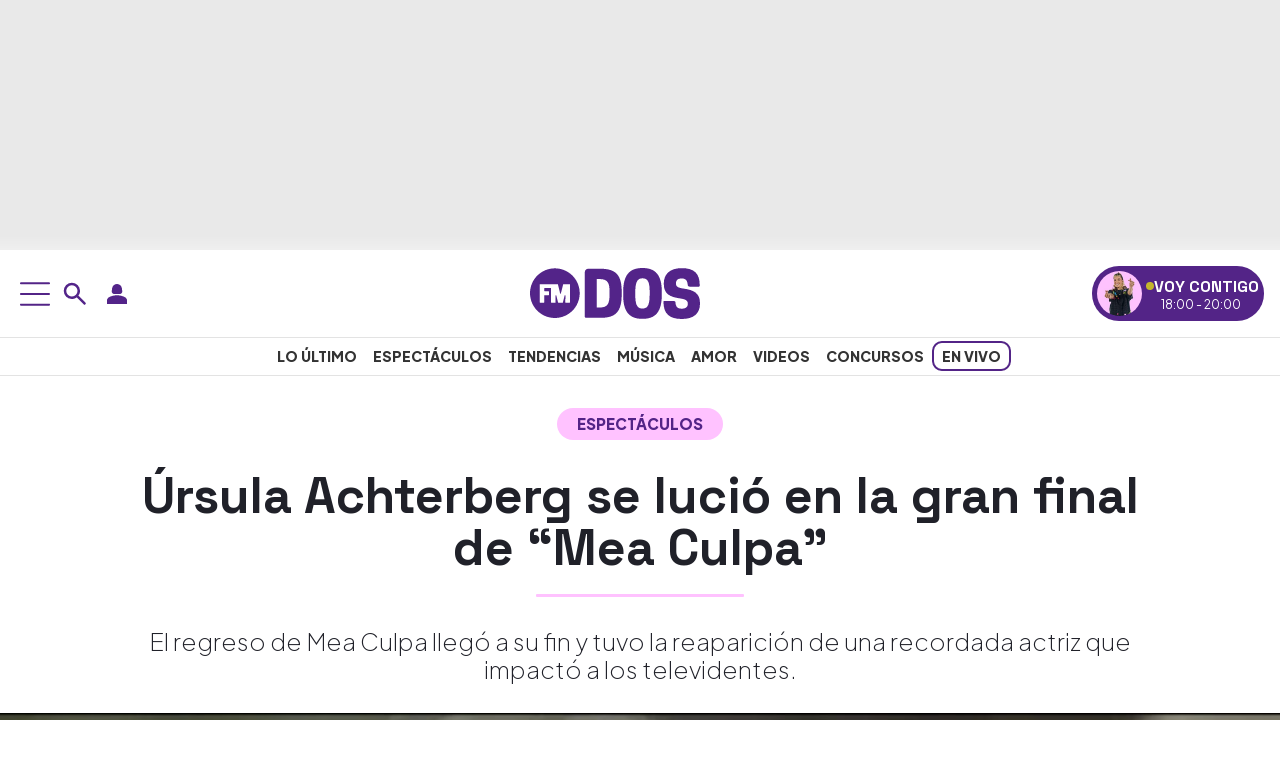

--- FILE ---
content_type: text/html; charset=UTF-8
request_url: https://www.fmdos.cl/espectaculos/ursula-achterberg-se-lucio-en-la-gran-final-de-mea-culpa/
body_size: 41845
content:
<!doctype html>
<html lang="es-CL" prefix="og: http://ogp.me/ns# article: http://ogp.me/ns/article#">
<head><meta charset="UTF-8"><script>if(navigator.userAgent.match(/MSIE|Internet Explorer/i)||navigator.userAgent.match(/Trident\/7\..*?rv:11/i)){var href=document.location.href;if(!href.match(/[?&]nowprocket/)){if(href.indexOf("?")==-1){if(href.indexOf("#")==-1){document.location.href=href+"?nowprocket=1"}else{document.location.href=href.replace("#","?nowprocket=1#")}}else{if(href.indexOf("#")==-1){document.location.href=href+"&nowprocket=1"}else{document.location.href=href.replace("#","&nowprocket=1#")}}}}</script><script>(()=>{class RocketLazyLoadScripts{constructor(){this.v="2.0.4",this.userEvents=["keydown","keyup","mousedown","mouseup","mousemove","mouseover","mouseout","touchmove","touchstart","touchend","touchcancel","wheel","click","dblclick","input"],this.attributeEvents=["onblur","onclick","oncontextmenu","ondblclick","onfocus","onmousedown","onmouseenter","onmouseleave","onmousemove","onmouseout","onmouseover","onmouseup","onmousewheel","onscroll","onsubmit"]}async t(){this.i(),this.o(),/iP(ad|hone)/.test(navigator.userAgent)&&this.h(),this.u(),this.l(this),this.m(),this.k(this),this.p(this),this._(),await Promise.all([this.R(),this.L()]),this.lastBreath=Date.now(),this.S(this),this.P(),this.D(),this.O(),this.M(),await this.C(this.delayedScripts.normal),await this.C(this.delayedScripts.defer),await this.C(this.delayedScripts.async),await this.T(),await this.F(),await this.j(),await this.A(),window.dispatchEvent(new Event("rocket-allScriptsLoaded")),this.everythingLoaded=!0,this.lastTouchEnd&&await new Promise(t=>setTimeout(t,500-Date.now()+this.lastTouchEnd)),this.I(),this.H(),this.U(),this.W()}i(){this.CSPIssue=sessionStorage.getItem("rocketCSPIssue"),document.addEventListener("securitypolicyviolation",t=>{this.CSPIssue||"script-src-elem"!==t.violatedDirective||"data"!==t.blockedURI||(this.CSPIssue=!0,sessionStorage.setItem("rocketCSPIssue",!0))},{isRocket:!0})}o(){window.addEventListener("pageshow",t=>{this.persisted=t.persisted,this.realWindowLoadedFired=!0},{isRocket:!0}),window.addEventListener("pagehide",()=>{this.onFirstUserAction=null},{isRocket:!0})}h(){let t;function e(e){t=e}window.addEventListener("touchstart",e,{isRocket:!0}),window.addEventListener("touchend",function i(o){o.changedTouches[0]&&t.changedTouches[0]&&Math.abs(o.changedTouches[0].pageX-t.changedTouches[0].pageX)<10&&Math.abs(o.changedTouches[0].pageY-t.changedTouches[0].pageY)<10&&o.timeStamp-t.timeStamp<200&&(window.removeEventListener("touchstart",e,{isRocket:!0}),window.removeEventListener("touchend",i,{isRocket:!0}),"INPUT"===o.target.tagName&&"text"===o.target.type||(o.target.dispatchEvent(new TouchEvent("touchend",{target:o.target,bubbles:!0})),o.target.dispatchEvent(new MouseEvent("mouseover",{target:o.target,bubbles:!0})),o.target.dispatchEvent(new PointerEvent("click",{target:o.target,bubbles:!0,cancelable:!0,detail:1,clientX:o.changedTouches[0].clientX,clientY:o.changedTouches[0].clientY})),event.preventDefault()))},{isRocket:!0})}q(t){this.userActionTriggered||("mousemove"!==t.type||this.firstMousemoveIgnored?"keyup"===t.type||"mouseover"===t.type||"mouseout"===t.type||(this.userActionTriggered=!0,this.onFirstUserAction&&this.onFirstUserAction()):this.firstMousemoveIgnored=!0),"click"===t.type&&t.preventDefault(),t.stopPropagation(),t.stopImmediatePropagation(),"touchstart"===this.lastEvent&&"touchend"===t.type&&(this.lastTouchEnd=Date.now()),"click"===t.type&&(this.lastTouchEnd=0),this.lastEvent=t.type,t.composedPath&&t.composedPath()[0].getRootNode()instanceof ShadowRoot&&(t.rocketTarget=t.composedPath()[0]),this.savedUserEvents.push(t)}u(){this.savedUserEvents=[],this.userEventHandler=this.q.bind(this),this.userEvents.forEach(t=>window.addEventListener(t,this.userEventHandler,{passive:!1,isRocket:!0})),document.addEventListener("visibilitychange",this.userEventHandler,{isRocket:!0})}U(){this.userEvents.forEach(t=>window.removeEventListener(t,this.userEventHandler,{passive:!1,isRocket:!0})),document.removeEventListener("visibilitychange",this.userEventHandler,{isRocket:!0}),this.savedUserEvents.forEach(t=>{(t.rocketTarget||t.target).dispatchEvent(new window[t.constructor.name](t.type,t))})}m(){const t="return false",e=Array.from(this.attributeEvents,t=>"data-rocket-"+t),i="["+this.attributeEvents.join("],[")+"]",o="[data-rocket-"+this.attributeEvents.join("],[data-rocket-")+"]",s=(e,i,o)=>{o&&o!==t&&(e.setAttribute("data-rocket-"+i,o),e["rocket"+i]=new Function("event",o),e.setAttribute(i,t))};new MutationObserver(t=>{for(const n of t)"attributes"===n.type&&(n.attributeName.startsWith("data-rocket-")||this.everythingLoaded?n.attributeName.startsWith("data-rocket-")&&this.everythingLoaded&&this.N(n.target,n.attributeName.substring(12)):s(n.target,n.attributeName,n.target.getAttribute(n.attributeName))),"childList"===n.type&&n.addedNodes.forEach(t=>{if(t.nodeType===Node.ELEMENT_NODE)if(this.everythingLoaded)for(const i of[t,...t.querySelectorAll(o)])for(const t of i.getAttributeNames())e.includes(t)&&this.N(i,t.substring(12));else for(const e of[t,...t.querySelectorAll(i)])for(const t of e.getAttributeNames())this.attributeEvents.includes(t)&&s(e,t,e.getAttribute(t))})}).observe(document,{subtree:!0,childList:!0,attributeFilter:[...this.attributeEvents,...e]})}I(){this.attributeEvents.forEach(t=>{document.querySelectorAll("[data-rocket-"+t+"]").forEach(e=>{this.N(e,t)})})}N(t,e){const i=t.getAttribute("data-rocket-"+e);i&&(t.setAttribute(e,i),t.removeAttribute("data-rocket-"+e))}k(t){Object.defineProperty(HTMLElement.prototype,"onclick",{get(){return this.rocketonclick||null},set(e){this.rocketonclick=e,this.setAttribute(t.everythingLoaded?"onclick":"data-rocket-onclick","this.rocketonclick(event)")}})}S(t){function e(e,i){let o=e[i];e[i]=null,Object.defineProperty(e,i,{get:()=>o,set(s){t.everythingLoaded?o=s:e["rocket"+i]=o=s}})}e(document,"onreadystatechange"),e(window,"onload"),e(window,"onpageshow");try{Object.defineProperty(document,"readyState",{get:()=>t.rocketReadyState,set(e){t.rocketReadyState=e},configurable:!0}),document.readyState="loading"}catch(t){console.log("WPRocket DJE readyState conflict, bypassing")}}l(t){this.originalAddEventListener=EventTarget.prototype.addEventListener,this.originalRemoveEventListener=EventTarget.prototype.removeEventListener,this.savedEventListeners=[],EventTarget.prototype.addEventListener=function(e,i,o){o&&o.isRocket||!t.B(e,this)&&!t.userEvents.includes(e)||t.B(e,this)&&!t.userActionTriggered||e.startsWith("rocket-")||t.everythingLoaded?t.originalAddEventListener.call(this,e,i,o):(t.savedEventListeners.push({target:this,remove:!1,type:e,func:i,options:o}),"mouseenter"!==e&&"mouseleave"!==e||t.originalAddEventListener.call(this,e,t.savedUserEvents.push,o))},EventTarget.prototype.removeEventListener=function(e,i,o){o&&o.isRocket||!t.B(e,this)&&!t.userEvents.includes(e)||t.B(e,this)&&!t.userActionTriggered||e.startsWith("rocket-")||t.everythingLoaded?t.originalRemoveEventListener.call(this,e,i,o):t.savedEventListeners.push({target:this,remove:!0,type:e,func:i,options:o})}}J(t,e){this.savedEventListeners=this.savedEventListeners.filter(i=>{let o=i.type,s=i.target||window;return e!==o||t!==s||(this.B(o,s)&&(i.type="rocket-"+o),this.$(i),!1)})}H(){EventTarget.prototype.addEventListener=this.originalAddEventListener,EventTarget.prototype.removeEventListener=this.originalRemoveEventListener,this.savedEventListeners.forEach(t=>this.$(t))}$(t){t.remove?this.originalRemoveEventListener.call(t.target,t.type,t.func,t.options):this.originalAddEventListener.call(t.target,t.type,t.func,t.options)}p(t){let e;function i(e){return t.everythingLoaded?e:e.split(" ").map(t=>"load"===t||t.startsWith("load.")?"rocket-jquery-load":t).join(" ")}function o(o){function s(e){const s=o.fn[e];o.fn[e]=o.fn.init.prototype[e]=function(){return this[0]===window&&t.userActionTriggered&&("string"==typeof arguments[0]||arguments[0]instanceof String?arguments[0]=i(arguments[0]):"object"==typeof arguments[0]&&Object.keys(arguments[0]).forEach(t=>{const e=arguments[0][t];delete arguments[0][t],arguments[0][i(t)]=e})),s.apply(this,arguments),this}}if(o&&o.fn&&!t.allJQueries.includes(o)){const e={DOMContentLoaded:[],"rocket-DOMContentLoaded":[]};for(const t in e)document.addEventListener(t,()=>{e[t].forEach(t=>t())},{isRocket:!0});o.fn.ready=o.fn.init.prototype.ready=function(i){function s(){parseInt(o.fn.jquery)>2?setTimeout(()=>i.bind(document)(o)):i.bind(document)(o)}return"function"==typeof i&&(t.realDomReadyFired?!t.userActionTriggered||t.fauxDomReadyFired?s():e["rocket-DOMContentLoaded"].push(s):e.DOMContentLoaded.push(s)),o([])},s("on"),s("one"),s("off"),t.allJQueries.push(o)}e=o}t.allJQueries=[],o(window.jQuery),Object.defineProperty(window,"jQuery",{get:()=>e,set(t){o(t)}})}P(){const t=new Map;document.write=document.writeln=function(e){const i=document.currentScript,o=document.createRange(),s=i.parentElement;let n=t.get(i);void 0===n&&(n=i.nextSibling,t.set(i,n));const c=document.createDocumentFragment();o.setStart(c,0),c.appendChild(o.createContextualFragment(e)),s.insertBefore(c,n)}}async R(){return new Promise(t=>{this.userActionTriggered?t():this.onFirstUserAction=t})}async L(){return new Promise(t=>{document.addEventListener("DOMContentLoaded",()=>{this.realDomReadyFired=!0,t()},{isRocket:!0})})}async j(){return this.realWindowLoadedFired?Promise.resolve():new Promise(t=>{window.addEventListener("load",t,{isRocket:!0})})}M(){this.pendingScripts=[];this.scriptsMutationObserver=new MutationObserver(t=>{for(const e of t)e.addedNodes.forEach(t=>{"SCRIPT"!==t.tagName||t.noModule||t.isWPRocket||this.pendingScripts.push({script:t,promise:new Promise(e=>{const i=()=>{const i=this.pendingScripts.findIndex(e=>e.script===t);i>=0&&this.pendingScripts.splice(i,1),e()};t.addEventListener("load",i,{isRocket:!0}),t.addEventListener("error",i,{isRocket:!0}),setTimeout(i,1e3)})})})}),this.scriptsMutationObserver.observe(document,{childList:!0,subtree:!0})}async F(){await this.X(),this.pendingScripts.length?(await this.pendingScripts[0].promise,await this.F()):this.scriptsMutationObserver.disconnect()}D(){this.delayedScripts={normal:[],async:[],defer:[]},document.querySelectorAll("script[type$=rocketlazyloadscript]").forEach(t=>{t.hasAttribute("data-rocket-src")?t.hasAttribute("async")&&!1!==t.async?this.delayedScripts.async.push(t):t.hasAttribute("defer")&&!1!==t.defer||"module"===t.getAttribute("data-rocket-type")?this.delayedScripts.defer.push(t):this.delayedScripts.normal.push(t):this.delayedScripts.normal.push(t)})}async _(){await this.L();let t=[];document.querySelectorAll("script[type$=rocketlazyloadscript][data-rocket-src]").forEach(e=>{let i=e.getAttribute("data-rocket-src");if(i&&!i.startsWith("data:")){i.startsWith("//")&&(i=location.protocol+i);try{const o=new URL(i).origin;o!==location.origin&&t.push({src:o,crossOrigin:e.crossOrigin||"module"===e.getAttribute("data-rocket-type")})}catch(t){}}}),t=[...new Map(t.map(t=>[JSON.stringify(t),t])).values()],this.Y(t,"preconnect")}async G(t){if(await this.K(),!0!==t.noModule||!("noModule"in HTMLScriptElement.prototype))return new Promise(e=>{let i;function o(){(i||t).setAttribute("data-rocket-status","executed"),e()}try{if(navigator.userAgent.includes("Firefox/")||""===navigator.vendor||this.CSPIssue)i=document.createElement("script"),[...t.attributes].forEach(t=>{let e=t.nodeName;"type"!==e&&("data-rocket-type"===e&&(e="type"),"data-rocket-src"===e&&(e="src"),i.setAttribute(e,t.nodeValue))}),t.text&&(i.text=t.text),t.nonce&&(i.nonce=t.nonce),i.hasAttribute("src")?(i.addEventListener("load",o,{isRocket:!0}),i.addEventListener("error",()=>{i.setAttribute("data-rocket-status","failed-network"),e()},{isRocket:!0}),setTimeout(()=>{i.isConnected||e()},1)):(i.text=t.text,o()),i.isWPRocket=!0,t.parentNode.replaceChild(i,t);else{const i=t.getAttribute("data-rocket-type"),s=t.getAttribute("data-rocket-src");i?(t.type=i,t.removeAttribute("data-rocket-type")):t.removeAttribute("type"),t.addEventListener("load",o,{isRocket:!0}),t.addEventListener("error",i=>{this.CSPIssue&&i.target.src.startsWith("data:")?(console.log("WPRocket: CSP fallback activated"),t.removeAttribute("src"),this.G(t).then(e)):(t.setAttribute("data-rocket-status","failed-network"),e())},{isRocket:!0}),s?(t.fetchPriority="high",t.removeAttribute("data-rocket-src"),t.src=s):t.src="data:text/javascript;base64,"+window.btoa(unescape(encodeURIComponent(t.text)))}}catch(i){t.setAttribute("data-rocket-status","failed-transform"),e()}});t.setAttribute("data-rocket-status","skipped")}async C(t){const e=t.shift();return e?(e.isConnected&&await this.G(e),this.C(t)):Promise.resolve()}O(){this.Y([...this.delayedScripts.normal,...this.delayedScripts.defer,...this.delayedScripts.async],"preload")}Y(t,e){this.trash=this.trash||[];let i=!0;var o=document.createDocumentFragment();t.forEach(t=>{const s=t.getAttribute&&t.getAttribute("data-rocket-src")||t.src;if(s&&!s.startsWith("data:")){const n=document.createElement("link");n.href=s,n.rel=e,"preconnect"!==e&&(n.as="script",n.fetchPriority=i?"high":"low"),t.getAttribute&&"module"===t.getAttribute("data-rocket-type")&&(n.crossOrigin=!0),t.crossOrigin&&(n.crossOrigin=t.crossOrigin),t.integrity&&(n.integrity=t.integrity),t.nonce&&(n.nonce=t.nonce),o.appendChild(n),this.trash.push(n),i=!1}}),document.head.appendChild(o)}W(){this.trash.forEach(t=>t.remove())}async T(){try{document.readyState="interactive"}catch(t){}this.fauxDomReadyFired=!0;try{await this.K(),this.J(document,"readystatechange"),document.dispatchEvent(new Event("rocket-readystatechange")),await this.K(),document.rocketonreadystatechange&&document.rocketonreadystatechange(),await this.K(),this.J(document,"DOMContentLoaded"),document.dispatchEvent(new Event("rocket-DOMContentLoaded")),await this.K(),this.J(window,"DOMContentLoaded"),window.dispatchEvent(new Event("rocket-DOMContentLoaded"))}catch(t){console.error(t)}}async A(){try{document.readyState="complete"}catch(t){}try{await this.K(),this.J(document,"readystatechange"),document.dispatchEvent(new Event("rocket-readystatechange")),await this.K(),document.rocketonreadystatechange&&document.rocketonreadystatechange(),await this.K(),this.J(window,"load"),window.dispatchEvent(new Event("rocket-load")),await this.K(),window.rocketonload&&window.rocketonload(),await this.K(),this.allJQueries.forEach(t=>t(window).trigger("rocket-jquery-load")),await this.K(),this.J(window,"pageshow");const t=new Event("rocket-pageshow");t.persisted=this.persisted,window.dispatchEvent(t),await this.K(),window.rocketonpageshow&&window.rocketonpageshow({persisted:this.persisted})}catch(t){console.error(t)}}async K(){Date.now()-this.lastBreath>45&&(await this.X(),this.lastBreath=Date.now())}async X(){return document.hidden?new Promise(t=>setTimeout(t)):new Promise(t=>requestAnimationFrame(t))}B(t,e){return e===document&&"readystatechange"===t||(e===document&&"DOMContentLoaded"===t||(e===window&&"DOMContentLoaded"===t||(e===window&&"load"===t||e===window&&"pageshow"===t)))}static run(){(new RocketLazyLoadScripts).t()}}RocketLazyLoadScripts.run()})();</script>
<link rel="preload" as="image" href="https://www.fmdos.cl/wp-content/uploads/2021/12/Úrsula-Achterberg-768x432.jpg" imagesrcset="https://www.fmdos.cl/wp-content/uploads/2021/12/Úrsula-Achterberg.jpg 1200w, https://www.fmdos.cl/wp-content/uploads/2021/12/Úrsula-Achterberg-300x169.jpg 300w, https://www.fmdos.cl/wp-content/uploads/2021/12/Úrsula-Achterberg-1024x576.jpg 1024w, https://www.fmdos.cl/wp-content/uploads/2021/12/Úrsula-Achterberg-768x432.jpg 768w" imagesizes="(max-width: 1200px) 100vw, 1200px" fetchpriority="high">

<meta name="viewport" content="width=device-width, initial-scale=1">
<meta name="adjacent:publisher-key" content="4Zzc0y7ZSdcRch1vSCAJZf" />

<link rel="profile" href="https://gmpg.org/xfn/11">
<link rel="preconnect" href="https://fonts.googleapis.com">
<link rel="preconnect" href="https://fonts.gstatic.com" crossorigin>
<link rel="preconnect" href="//sdk.privacy-center.org">
<link rel="preconnect" href="//cdn.getadjacent.com">
    
    <noscript>
        
    </noscript>
    <meta name='robots' content='index, follow, max-image-preview:large, max-snippet:-1, max-video-preview:-1' />

	<title>Úrsula Achterberg se lució en la gran final de “Mea Culpa”</title>
<link data-rocket-preload as="style" href="https://fonts.googleapis.com/css2?family=Plus+Jakarta+Sans:ital,wght@0,200..800;1,200..800&#038;family=Space+Grotesk:wght@300..700&#038;display=swap" rel="preload">
<link href="https://fonts.googleapis.com/css2?family=Plus+Jakarta+Sans:ital,wght@0,200..800;1,200..800&#038;family=Space+Grotesk:wght@300..700&#038;display=swap" media="print" onload="this.media=&#039;all&#039;" rel="stylesheet">
<noscript data-wpr-hosted-gf-parameters=""><link rel="stylesheet" href="https://fonts.googleapis.com/css2?family=Plus+Jakarta+Sans:ital,wght@0,200..800;1,200..800&#038;family=Space+Grotesk:wght@300..700&#038;display=swap"></noscript>
<style id="rocket-critical-css">:root{--bs-blue:#0d6efd;--bs-indigo:#6610f2;--bs-purple:#6f42c1;--bs-pink:#d63384;--bs-red:#dc3545;--bs-orange:#fd7e14;--bs-yellow:#ffc107;--bs-green:#198754;--bs-teal:#20c997;--bs-cyan:#0dcaf0;--bs-black:#000;--bs-white:#fff;--bs-gray:#6c757d;--bs-gray-dark:#343a40;--bs-gray-100:#f8f9fa;--bs-gray-200:#e9ecef;--bs-gray-300:#dee2e6;--bs-gray-400:#ced4da;--bs-gray-500:#adb5bd;--bs-gray-600:#6c757d;--bs-gray-700:#495057;--bs-gray-800:#343a40;--bs-gray-900:#212529;--bs-primary:#0d6efd;--bs-secondary:#6c757d;--bs-success:#198754;--bs-info:#0dcaf0;--bs-warning:#ffc107;--bs-danger:#dc3545;--bs-light:#f8f9fa;--bs-dark:#212529;--bs-primary-rgb:13,110,253;--bs-secondary-rgb:108,117,125;--bs-success-rgb:25,135,84;--bs-info-rgb:13,202,240;--bs-warning-rgb:255,193,7;--bs-danger-rgb:220,53,69;--bs-light-rgb:248,249,250;--bs-dark-rgb:33,37,41;--bs-primary-text-emphasis:#052c65;--bs-secondary-text-emphasis:#2b2f32;--bs-success-text-emphasis:#0a3622;--bs-info-text-emphasis:#055160;--bs-warning-text-emphasis:#664d03;--bs-danger-text-emphasis:#58151c;--bs-light-text-emphasis:#495057;--bs-dark-text-emphasis:#495057;--bs-primary-bg-subtle:#cfe2ff;--bs-secondary-bg-subtle:#e2e3e5;--bs-success-bg-subtle:#d1e7dd;--bs-info-bg-subtle:#cff4fc;--bs-warning-bg-subtle:#fff3cd;--bs-danger-bg-subtle:#f8d7da;--bs-light-bg-subtle:#fcfcfd;--bs-dark-bg-subtle:#ced4da;--bs-primary-border-subtle:#9ec5fe;--bs-secondary-border-subtle:#c4c8cb;--bs-success-border-subtle:#a3cfbb;--bs-info-border-subtle:#9eeaf9;--bs-warning-border-subtle:#ffe69c;--bs-danger-border-subtle:#f1aeb5;--bs-light-border-subtle:#e9ecef;--bs-dark-border-subtle:#adb5bd;--bs-white-rgb:255,255,255;--bs-black-rgb:0,0,0;--bs-font-sans-serif:system-ui,-apple-system,"Segoe UI",Roboto,"Helvetica Neue","Noto Sans","Liberation Sans",Arial,sans-serif,"Apple Color Emoji","Segoe UI Emoji","Segoe UI Symbol","Noto Color Emoji";--bs-font-monospace:SFMono-Regular,Menlo,Monaco,Consolas,"Liberation Mono","Courier New",monospace;--bs-gradient:linear-gradient(180deg, rgba(255, 255, 255, 0.15), rgba(255, 255, 255, 0));--bs-body-font-family:var(--bs-font-sans-serif);--bs-body-font-size:1rem;--bs-body-font-weight:400;--bs-body-line-height:1.5;--bs-body-color:#212529;--bs-body-color-rgb:33,37,41;--bs-body-bg:#fff;--bs-body-bg-rgb:255,255,255;--bs-emphasis-color:#000;--bs-emphasis-color-rgb:0,0,0;--bs-secondary-color:rgba(33, 37, 41, 0.75);--bs-secondary-color-rgb:33,37,41;--bs-secondary-bg:#e9ecef;--bs-secondary-bg-rgb:233,236,239;--bs-tertiary-color:rgba(33, 37, 41, 0.5);--bs-tertiary-color-rgb:33,37,41;--bs-tertiary-bg:#f8f9fa;--bs-tertiary-bg-rgb:248,249,250;--bs-heading-color:inherit;--bs-link-color:#0d6efd;--bs-link-color-rgb:13,110,253;--bs-link-decoration:underline;--bs-link-hover-color:#0a58ca;--bs-link-hover-color-rgb:10,88,202;--bs-code-color:#d63384;--bs-highlight-color:#212529;--bs-highlight-bg:#fff3cd;--bs-border-width:1px;--bs-border-style:solid;--bs-border-color:#dee2e6;--bs-border-color-translucent:rgba(0, 0, 0, 0.175);--bs-border-radius:0.375rem;--bs-border-radius-sm:0.25rem;--bs-border-radius-lg:0.5rem;--bs-border-radius-xl:1rem;--bs-border-radius-xxl:2rem;--bs-border-radius-2xl:var(--bs-border-radius-xxl);--bs-border-radius-pill:50rem;--bs-box-shadow:0 0.5rem 1rem rgba(0, 0, 0, 0.15);--bs-box-shadow-sm:0 0.125rem 0.25rem rgba(0, 0, 0, 0.075);--bs-box-shadow-lg:0 1rem 3rem rgba(0, 0, 0, 0.175);--bs-box-shadow-inset:inset 0 1px 2px rgba(0, 0, 0, 0.075);--bs-focus-ring-width:0.25rem;--bs-focus-ring-opacity:0.25;--bs-focus-ring-color:rgba(13, 110, 253, 0.25);--bs-form-valid-color:#198754;--bs-form-valid-border-color:#198754;--bs-form-invalid-color:#dc3545;--bs-form-invalid-border-color:#dc3545}*,::after,::before{box-sizing:border-box}@media (prefers-reduced-motion:no-preference){:root{scroll-behavior:smooth}}body{margin:0;font-family:var(--bs-body-font-family);font-size:var(--bs-body-font-size);font-weight:var(--bs-body-font-weight);line-height:var(--bs-body-line-height);color:var(--bs-body-color);text-align:var(--bs-body-text-align);background-color:var(--bs-body-bg);-webkit-text-size-adjust:100%}h1,h2,h3{margin-top:0;margin-bottom:.5rem;font-weight:500;line-height:1.2;color:var(--bs-heading-color)}h1{font-size:calc(1.375rem + 1.5vw)}@media (min-width:1200px){h1{font-size:2.5rem}}h2{font-size:calc(1.325rem + .9vw)}@media (min-width:1200px){h2{font-size:2rem}}h3{font-size:calc(1.3rem + .6vw)}@media (min-width:1200px){h3{font-size:1.75rem}}p{margin-top:0;margin-bottom:1rem}ul{padding-left:2rem}ul{margin-top:0;margin-bottom:1rem}ul ul{margin-bottom:0}a{color:rgba(var(--bs-link-color-rgb),var(--bs-link-opacity,1));text-decoration:underline}figure{margin:0 0 1rem}img,svg{vertical-align:middle}button{border-radius:0}button,input{margin:0;font-family:inherit;font-size:inherit;line-height:inherit}button{text-transform:none}[type=button],button{-webkit-appearance:button}::-moz-focus-inner{padding:0;border-style:none}::-webkit-datetime-edit-day-field,::-webkit-datetime-edit-fields-wrapper,::-webkit-datetime-edit-hour-field,::-webkit-datetime-edit-minute,::-webkit-datetime-edit-month-field,::-webkit-datetime-edit-text,::-webkit-datetime-edit-year-field{padding:0}::-webkit-inner-spin-button{height:auto}[type=search]{-webkit-appearance:textfield;outline-offset:-2px}::-webkit-search-decoration{-webkit-appearance:none}::-webkit-color-swatch-wrapper{padding:0}::-webkit-file-upload-button{font:inherit;-webkit-appearance:button}::file-selector-button{font:inherit;-webkit-appearance:button}iframe{border:0}.container-xxl{--bs-gutter-x:1.5rem;--bs-gutter-y:0;width:100%;padding-right:calc(var(--bs-gutter-x) * .5);padding-left:calc(var(--bs-gutter-x) * .5);margin-right:auto;margin-left:auto}:root{--bs-breakpoint-xs:0;--bs-breakpoint-sm:576px;--bs-breakpoint-md:768px;--bs-breakpoint-lg:992px;--bs-breakpoint-xl:1200px;--bs-breakpoint-xxl:1400px}.row{--bs-gutter-x:1.5rem;--bs-gutter-y:0;display:flex;flex-wrap:wrap;margin-top:calc(-1 * var(--bs-gutter-y));margin-right:calc(-.5 * var(--bs-gutter-x));margin-left:calc(-.5 * var(--bs-gutter-x))}.row>*{flex-shrink:0;width:100%;max-width:100%;padding-right:calc(var(--bs-gutter-x) * .5);padding-left:calc(var(--bs-gutter-x) * .5);margin-top:var(--bs-gutter-y)}@media (min-width:768px){.col-md-10{flex:0 0 auto;width:83.33333333%}}.form-control{display:block;width:100%;padding:.375rem .75rem;font-size:1rem;font-weight:400;line-height:1.5;color:var(--bs-body-color);-webkit-appearance:none;-moz-appearance:none;appearance:none;background-color:var(--bs-body-bg);background-clip:padding-box;border:var(--bs-border-width) solid var(--bs-border-color);border-radius:var(--bs-border-radius)}.form-control::-webkit-date-and-time-value{min-width:85px;height:1.5em;margin:0}.form-control::-webkit-datetime-edit{display:block;padding:0}.form-control::-moz-placeholder{color:var(--bs-secondary-color);opacity:1}.form-control::-webkit-file-upload-button{padding:.375rem .75rem;margin:-.375rem -.75rem;-webkit-margin-end:.75rem;margin-inline-end:.75rem;color:var(--bs-body-color);background-color:var(--bs-tertiary-bg);border-color:inherit;border-style:solid;border-width:0;border-inline-end-width:var(--bs-border-width);border-radius:0}.btn{--bs-btn-padding-x:0.75rem;--bs-btn-padding-y:0.375rem;--bs-btn-font-family:;--bs-btn-font-size:1rem;--bs-btn-font-weight:400;--bs-btn-line-height:1.5;--bs-btn-color:var(--bs-body-color);--bs-btn-bg:transparent;--bs-btn-border-width:var(--bs-border-width);--bs-btn-border-color:transparent;--bs-btn-border-radius:var(--bs-border-radius);--bs-btn-hover-border-color:transparent;--bs-btn-box-shadow:inset 0 1px 0 rgba(255, 255, 255, 0.15),0 1px 1px rgba(0, 0, 0, 0.075);--bs-btn-disabled-opacity:0.65;--bs-btn-focus-box-shadow:0 0 0 0.25rem rgba(var(--bs-btn-focus-shadow-rgb), .5);display:inline-block;padding:var(--bs-btn-padding-y) var(--bs-btn-padding-x);font-family:var(--bs-btn-font-family);font-size:var(--bs-btn-font-size);font-weight:var(--bs-btn-font-weight);line-height:var(--bs-btn-line-height);color:var(--bs-btn-color);text-align:center;text-decoration:none;vertical-align:middle;border:var(--bs-btn-border-width) solid var(--bs-btn-border-color);border-radius:var(--bs-btn-border-radius);background-color:var(--bs-btn-bg)}.d-block{display:block!important}.d-flex{display:flex!important}.d-none{display:none!important}.align-items-center{align-items:center!important}.mx-auto{margin-right:auto!important;margin-left:auto!important}.px-0{padding-right:0!important;padding-left:0!important}.gap-2{gap:.5rem!important}.text-center{text-align:center!important}@media (min-width:768px){.d-md-block{display:block!important}.d-md-flex{display:flex!important}.d-md-none{display:none!important}}@media (min-width:992px){.d-lg-block{display:block!important}.d-lg-flex{display:flex!important}.d-lg-none{display:none!important}}:root{--primary-font:"Plus Jakarta Sans", sans-serif;--heading-font:"Space Grotesk", sans-serif;--primary-color:#532487;--accent-yellow:#ffff00;--white:#fff;--main-text-color:#202129;--heading-text-color:#222;--secondary-text:#333;--muted-text:#666;--light-gray:#ddd;--border-color:#e9e9e9;--gradient-light:#f0f0f0;--gradient-dark:#e9e9e9;--hover-bg-pink:rgb(255, 194, 255);--facebook-color:#1877f2;--x:#000000;--whatsapp-color:#25d366;--secondary-pink:#ffc2ff}body{font-family:var(--primary-font);font-optical-sizing:auto;font-style:normal}h1,h2,h3{font-family:var(--heading-font)}h1,h2,h3,p,li{color:var(--main-text-color)}a{color:var(--primary-color)}.mnu{position:fixed;top:0;left:-100%;width:400px;max-width:400px;height:100vh;background-color:var(--white);box-shadow:2px 0 10px rgba(0,0,0,0.1);z-index:1000;display:flex;flex-direction:column;overflow-y:auto}.bs-module{padding:15px 15px 25px 15px;background-color:var(--white);border-bottom:1px solid var(--light-gray)}button.usn-m,button.usn-d,button.srch-d,button.srch-m{background:none;border:none}.srch-wrp{position:absolute}.srch-wrp input{padding-right:25px;min-height:40px;border:0;color:rgba(255,255,255,0.8);outline:0;padding-left:40px;border:2px solid var(--primary-color)}.srch-wrp input[type="search"]::-webkit-search-decoration,.srch-wrp input[type="search"]::-webkit-search-cancel-button,.srch-wrp input[type="search"]::-webkit-search-results-button,.srch-wrp input[type="search"]::-webkit-search-results-decoration{display:none}.srch-wrp .srch-ico{position:absolute;left:10px;top:50%;color:rgba(255,255,255,0.8);font-size:2rem;z-index:11;transform:translateY(-60%);border:0;margin:0}.srch-wrp .cls-srch{position:absolute;right:10px;top:50%;color:rgba(255,255,255,0.8);font-size:2rem;z-index:11;transform:translateY(-60%);border:0;margin:0;background:none}.srch-wrpm{position:relative;padding:7px;background:#532489}.srch-wrpm input{padding-right:25px;min-height:40px;border:0;color:rgba(255,255,255,0.8);outline:0;padding-left:40px;border:2px solid var(--primary-color)}.srch-wrpm input[type="search"]::-webkit-search-decoration,.srch-wrpm input[type="search"]::-webkit-search-cancel-button,.srch-wrpm input[type="search"]::-webkit-search-results-button,.srch-wrpm input[type="search"]::-webkit-search-results-decoration{display:none}.srch-wrpm .srch-ico{position:absolute;left:10px;top:50%;color:rgba(255,255,255,0.8);font-size:2rem;z-index:11;transform:translateY(-60%);border:0;margin:0}.srch-wrpm .cls-srch{position:absolute;right:10px;top:50%;color:rgba(255,255,255,0.8);font-size:2rem;z-index:11;transform:translateY(-60%);border:0;margin:0;background:none}.bs-title{font-size:16px;font-weight:700;margin:0 0 10px 5px;text-transform:uppercase;color:var(--heading-text-color);text-align:left}.bs-list{display:flex;flex-wrap:wrap;gap:5px;align-items:center}.bs-list .tpc{font-size:13px;color:var(--secondary-text);flex:none;white-space:nowrap;background:var(--accent-yellow);padding:2px;border-radius:10px;font-weight:600}.bs-list .tpc a{text-decoration:none;color:inherit;padding:4px 6px;border-radius:4px}.bs-list .sep{white-space:nowrap}.mnu nav{display:flex;flex-direction:column}.itm ul{padding:0}.itm a{text-decoration:none}.itm li{padding:15px 20px;text-decoration:none;font-weight:800;font-size:18px;text-transform:uppercase;font-family:var(--heading-font);border-bottom:1px solid var(--light-gray);list-style:none}.rs-m{font-size:14px;padding:15px 20px;display:flex;align-items:center;gap:0.5rem}.ovr{position:fixed;top:0;left:0;width:100%;height:100vh;background:rgba(0,0,0,0.4);opacity:0;visibility:hidden;z-index:900}.ad{align-items:center;display:flex;flex-direction:column;justify-content:center;position:relative;width:100%;background:linear-gradient(to top,var(--gradient-light),var(--gradient-dark) 6%)}.ldb{min-height:250px;padding:1em 0}.mldb{min-height:100px;top:53px;padding:0.5em 0}.h-pm{padding-bottom:2em}.ht{display:flex;align-items:center;justify-content:space-between;padding:1rem 1rem}.mb{background:none;border:none;padding:0.25rem;border-radius:4px}.usn-mn{position:absolute;z-index:100}.usn-btn-m{display:flex;justify-content:center;gap:1em;background:var(--primary-color);padding:1em}.usn-btn{display:grid;gap:0.5em;background:var(--primary-color);padding:1em;border-bottom-left-radius:8px;border-bottom-right-radius:8px;border-top-right-radius:8px}.cls-usn{display:inline-block;background:var(--primary-color);padding:0.5em;border-top-left-radius:8px;border-top-right-radius:8px;border:0}.btn-usn{background:var(--secondary-pink);font-weight:700}.hb{display:flex;align-items:center;justify-content:center;padding:0.5rem 1rem;border-top:1px solid rgba(0,0,0,0.11);border-bottom:1px solid rgba(0,0,0,0.11);font-weight:800;text-transform:uppercase;font-size:14px}.mn ul{list-style:none;display:flex;gap:5px;margin:0;padding:0}.mn a{text-decoration:none;color:var(--secondary-text);padding:0.25rem 0.5rem;border-radius:4px}.mn li{position:relative}.mn ul ul{display:none;position:absolute;top:100%;left:0;background-color:var(--white);list-style:none;padding:0.5rem 0.75rem;margin:0;border:1px solid var(--light-gray);box-shadow:0 2px 5px rgba(0,0,0,0.15);z-index:999}.mn ul ul li{display:block;margin:0}.mn ul ul li a{display:block;white-space:nowrap;color:var(--secondary-text);padding:0.25rem 0.5rem;border-radius:4px}.mn li.active>a{border:2px solid var(--primary-color);border-radius:10px}.rs-h{background-color:var(--secondary-pink);border-radius:50%;width:25px;height:25px;text-align:center;padding:3px}.rs-h svg{vertical-align:baseline}.lv{animation:live 1s linear infinite;background:var(--accent-yellow);color:var(--accent-yellow);width:8px;height:8px;border-radius:50%;display:inline-block;margin:3px 0 0 4px}@keyframes live{50%{opacity:0}}.ap{display:flex;align-items:center;gap:0.5rem;padding:5px;background:var(--primary-color);border-radius:50px}.live-music{max-width:240px}.live-music .an{white-space:nowrap}.live-music .at,.live-music .l-at{overflow:hidden}.l-at a{color:#ffffff}#current-program.live-music #prog-name,#current-program.live-music #prog-time{white-space:nowrap;position:relative}#current-program.live-music #prog-time span{display:inline-block;padding-left:100%;animation-name:marquee;animation-timing-function:linear;animation-iteration-count:infinite}@keyframes marquee{from{transform:translateX(0%)}to{transform:translateX(-100%)}}.bi-b{font-size:14px;color:#333;margin-top:5px;margin-right:1em;padding:8px;border-left:2px solid var(--primary-color)}.hi-b{display:none}.ai{position:relative}.ai img{width:45px;height:45px;object-fit:cover;border-radius:50%}.b-h{display:flex;align-items:center;gap:1em}.ap a{text-decoration:none}.at{display:flex;align-items:center;text-align:center;gap:1em}.an{font-size:16px;color:var(--white);font-weight:700;text-transform:uppercase;margin:0.2em 0 0 0}.ah{font-size:12px;margin:0;color:var(--white)}.img-16x9{aspect-ratio:16 / 9}.img-16x9 img{display:block;width:100%;height:100%;object-fit:cover}h1.entry-title{font-weight:800;font-size:50px;line-height:52px}.s-sn{width:20%;height:3px;background:var(--secondary-pink);position:relative;display:block;margin:20px auto;border-radius:3px}.entry-desc{font-size:24px;line-height:28px;font-weight:200;margin:30px 0}.post-category{display:inline-block;background:var(--secondary-pink);color:var(--primary-color);padding:5px 20px;border-radius:20px;font-size:15px;font-weight:900;text-transform:uppercase;margin:0 0 2em 0}.post-category a{color:var(--primary-color);text-decoration:none}.ap a,.ai a{color:#000}#pie-comun9 a{display:block;text-indent:-9999px;overflow:hidden;color:#000;text-decoration:none;text-align:left}#pie-comun9 a#cierrame{background:var(--wpr-bg-44c68b86-4d01-4ea4-a675-37f53e288b5c) 0 -22px no-repeat;width:64px;height:21px;line-height:21px;overflow:hidden;display:block;text-indent:-9999px}#pie-comun9 .muestra-medios a{text-indent:0}#pie-comun9 .muestra-medios .capa-medios{background:var(--wpr-bg-2f134a7c-4078-4388-9125-d338ed0b9570) 0 -44px repeat-x #e9e9e9;height:311px;width:993px;display:none}#pie-comun9 .muestra-medios .capa-medios h3{padding:0 0 0 11px;font-weight:400;line-height:29px;margin:0}#pie-comun9 .cabecera-capa{padding:3px;border:1px solid #999;border-width:1px 1px 0;height:20px}#pie-comun9 .muestra-medios .cabecera-capa h3{float:left;line-height:20px;color:#000}#pie-comun9 .cabecera-capa a{float:right}@media (max-width:993px){#pie-comun9 .muestra-medios .capa-medios,#pie-comun9 .muestra-medios .capa-medios iframe{width:100%}}@media (max-width:993px){.u-t{gap:20px;padding:10px 15px;background:#ffd1ff}.mnu{width:80%;max-width:100%;height:-moz-available;height:-webkit-fill-available;height:fill-available}.ht{flex-direction:inherit;align-items:center;position:fixed;inset:0 0 auto;z-index:10000;background-color:var(--primary-color);padding:2px 10px}.lg{margin:0.5rem 0}.lg a{color:#fff}.lg svg{width:110px}.lg svg g{fill:var(--white)}.b-h svg path{stroke:var(--white)}.hb{display:none}.mn ul{flex-direction:column;gap:0.5rem}.h-pm{padding-bottom:4.5em}.post-category{margin:0 0 1em 0}.ap{flex-direction:column;align-items:flex-start;gap:0;background:var(--accent-yellow)}.ai img{width:60px;height:60px}.an{font-size:11px;color:var(--primary-color)}.ah{font-size:0.9rem;color:#000}.lv{background:var(--primary-color)}.at{gap:5px}h1.entry-title{font-weight:800;font-size:32px;line-height:30px}.entry-desc{font-size:18px;line-height:24px;font-weight:200;margin:20px 0}.ai{display:none}.bi-b{margin:0}}</style>
	<meta name="description" content="El regreso de Mea Culpa llegó a su fin y tuvo la reaparición de una recordada actriz que impactó a los televidentes." />
	<link rel="canonical" href="https://www.fmdos.cl/espectaculos/ursula-achterberg-se-lucio-en-la-gran-final-de-mea-culpa/" />
	<meta property="og:locale" content="es_ES" />
	<meta property="og:type" content="article" />
	<meta property="og:title" content="Úrsula Achterberg se lució en la gran final de “Mea Culpa”" />
	<meta property="og:description" content="El regreso de Mea Culpa llegó a su fin y tuvo la reaparición de una recordada actriz que impactó a los televidentes." />
	<meta property="og:url" content="https://www.fmdos.cl/espectaculos/ursula-achterberg-se-lucio-en-la-gran-final-de-mea-culpa/" />
	<meta property="og:site_name" content="FMDOS" />
	<meta property="article:publisher" content="https://www.facebook.com/fmdos/" />
	<meta property="article:published_time" content="2021-12-15T02:37:20+00:00" />
	<meta property="og:image" content="https://www.fmdos.cl/wp-content/uploads/2021/12/Úrsula-Achterberg-600x315.jpg" />
	<meta property="og:image:width" content="600" />
	<meta property="og:image:height" content="315" />
	<meta property="og:image:type" content="image/jpeg" />
	<meta name="author" content="Pedro Muñoz" />
	<meta name="twitter:card" content="summary_large_image" />
	<meta name="twitter:creator" content="@fmdos" />
	<meta name="twitter:site" content="@fmdos" />
	<meta name="twitter:label1" content="Escrito por" />
	<meta name="twitter:data1" content="Pedro Muñoz" />
	<meta name="twitter:label2" content="Tiempo de lectura" />
	<meta name="twitter:data2" content="2 minutos" />
	<script type="application/ld+json" class="yoast-schema-graph">{"@context":"https://schema.org","@graph":[{"@type":"NewsArticle","@id":"https://www.fmdos.cl/espectaculos/ursula-achterberg-se-lucio-en-la-gran-final-de-mea-culpa/#article","isPartOf":{"@id":"https://www.fmdos.cl/espectaculos/ursula-achterberg-se-lucio-en-la-gran-final-de-mea-culpa/"},"author":{"name":"Pedro Muñoz","@id":"https://www.fmdos.cl/#/schema/person/02a381f734e7ff7f7848f1ff757fc7a6"},"headline":"Úrsula Achterberg se lució en la gran final de “Mea Culpa”","datePublished":"2021-12-15T02:37:20+00:00","mainEntityOfPage":{"@id":"https://www.fmdos.cl/espectaculos/ursula-achterberg-se-lucio-en-la-gran-final-de-mea-culpa/"},"wordCount":508,"commentCount":0,"publisher":{"@id":"https://www.fmdos.cl/#organization"},"image":{"@id":"https://www.fmdos.cl/espectaculos/ursula-achterberg-se-lucio-en-la-gran-final-de-mea-culpa/#primaryimage"},"thumbnailUrl":"https://www.fmdos.cl/wp-content/uploads/2021/12/Úrsula-Achterberg.jpg","keywords":["Mea Culpa","Úrsula Achterberg"],"articleSection":["Espectáculos"],"inLanguage":"es","potentialAction":[{"@type":"CommentAction","name":"Comment","target":["https://www.fmdos.cl/espectaculos/ursula-achterberg-se-lucio-en-la-gran-final-de-mea-culpa/#respond"]}],"copyrightYear":"2021","copyrightHolder":{"@id":"https://www.fmdos.cl/#organization"},"articleBody":"Este martes se vivió el último capítulo de \"Mea Culpa: El regreso\", donde llamó la atención la aparición de una actriz nacional que se había mantenido alejada de la televisión. Hablamos de Úrsula Achterberg, actriz que tuvo un gran éxito hace 22 años con la teleserie \"Fuera de control\" de Canal 13, y había trabajado por última vez para la televisión en 2018. \"Realicé algunos capítulos de Lo que callamos las mujeres y que han sido repetidos en estos años\", contó Úrsula Achterberg para Las Últimas Noticias (LUN). En este regreso triunfal, interpretó a Miguelina, una mujer de la vida real que mató a su marido, con quien sostenía una relación de maltrato mutuo, y actualmente reside en la cárcel de Puerto Montt. “Todo el proceso fue maravilloso y el equipo fue el más agradable con el que me ha tocado trabajar\", comentó Úrsula Achterberg. Fue la misma actriz que se atrevió en participar del casting para este regreso del mítico programa conducido por Carlos Pinto. \"Grabé un video con una escena y lo envié a un casting online, como lo están haciendo muchos actores que se están reactivando\", reconoció la actriz. \"Nos sorprendió mucho su trabajo. Ella sufrió problemas personales hace bastante tiempo y estuvo fuera de pantalla por años. Úrsula es una buena actriz que tiene un recorrido, un bagaje de vida que le sirve para interpretar papeles difíciles\", comentó Carlos Pinto al ver el trabajo de la actriz. Las reacciones de los televidentes Que bueno verla de nuevo actuando #MeaCulpaGranFinal pic.twitter.com/yulzdsZovU — Ximena Cruz P. &#x1f333;&#x1f49c; (@kordillerana) December 15, 2021 Que linda era la Diente de Oro en la epoca de fuera de control #MeaCulpaGranFinal pic.twitter.com/iYDIkoMtze — Detector De BOTS (@DetectorBots) December 15, 2021 Hasta ahora muy buena actuación de la Ursula Achtenberg en #MeaCulpaGranFinal pic.twitter.com/w2e1sbHJaQ — El Tío Peine, #Glamour2022 (@Peineta2018) December 15, 2021 #MeaCulpaGranFinal Que alegría ver bien a Ursula y haciendo lo q mas le gusta&#x2728; Grande Don Carlo' por traerla a la tv de nuevo&#x1f44f; pic.twitter.com/8UJwmHbWZy — Gonzalo magno (@magno_gonzalo) December 15, 2021 ¡Ay disculpe señora casa que ante tan curá! - Notable frase #MeaCulpaGranFinal pic.twitter.com/cjs7kAcOPM — El Tío Peine, #Glamour2022 (@Peineta2018) December 15, 2021 ¿Habrá nueva temporada de \"Mea Culpa\"? Carlos Pinto comenta que tras el final de la primera temporada, se podría venir un segundo ciclo. \"La idea era salir el próximo año\", afirmó el periodista detrás del programa de TVN. Sin embargo, aclaró que es un gran desafío armar muchos episodios, considerando el intenso trabajo que requiere investigar y recrear un crimen, sin contar con la entrevista al condenado. Por ahora, Carlos Pinto y el canal público planifican una reunión para cerrar el acuerdo. Lee también: Reconocido animador podría volver a Rojo de TVN &nbsp;","isAccessibleForFree":"true"},{"@type":"WebPage","@id":"https://www.fmdos.cl/espectaculos/ursula-achterberg-se-lucio-en-la-gran-final-de-mea-culpa/","url":"https://www.fmdos.cl/espectaculos/ursula-achterberg-se-lucio-en-la-gran-final-de-mea-culpa/","name":"Úrsula Achterberg se lució en la gran final de “Mea Culpa”","isPartOf":{"@id":"https://www.fmdos.cl/#website"},"primaryImageOfPage":{"@id":"https://www.fmdos.cl/espectaculos/ursula-achterberg-se-lucio-en-la-gran-final-de-mea-culpa/#primaryimage"},"image":{"@id":"https://www.fmdos.cl/espectaculos/ursula-achterberg-se-lucio-en-la-gran-final-de-mea-culpa/#primaryimage"},"thumbnailUrl":"https://www.fmdos.cl/wp-content/uploads/2021/12/Úrsula-Achterberg.jpg","datePublished":"2021-12-14T23:37:20-03:00","description":"El regreso de Mea Culpa llegó a su fin y tuvo la reaparición de una recordada actriz que impactó a los televidentes.","breadcrumb":{"@id":"https://www.fmdos.cl/espectaculos/ursula-achterberg-se-lucio-en-la-gran-final-de-mea-culpa/#breadcrumb"},"inLanguage":"es","potentialAction":[{"@type":"ReadAction","target":["https://www.fmdos.cl/espectaculos/ursula-achterberg-se-lucio-en-la-gran-final-de-mea-culpa/"]}],"dateModified":"2021-12-14T23:37:20-03:00"},{"@type":"ImageObject","inLanguage":"es","@id":"https://www.fmdos.cl/espectaculos/ursula-achterberg-se-lucio-en-la-gran-final-de-mea-culpa/#primaryimage","url":"https://www.fmdos.cl/wp-content/uploads/2021/12/Úrsula-Achterberg.jpg","contentUrl":"https://www.fmdos.cl/wp-content/uploads/2021/12/Úrsula-Achterberg.jpg","width":1200,"height":675,"caption":"Úrsula Achterberg"},{"@type":"BreadcrumbList","@id":"https://www.fmdos.cl/espectaculos/ursula-achterberg-se-lucio-en-la-gran-final-de-mea-culpa/#breadcrumb","itemListElement":[{"@type":"ListItem","position":1,"name":"Portada","item":"https://www.fmdos.cl/"},{"@type":"ListItem","position":2,"name":"Espectáculos","item":"https://www.fmdos.cl/categoria/espectaculos/"},{"@type":"ListItem","position":3,"name":"Úrsula Achterberg se lució en la gran final de “Mea Culpa”"}]},{"@type":"WebSite","@id":"https://www.fmdos.cl/#website","url":"https://www.fmdos.cl/","name":"FMDOS","description":"La radio de los dos","publisher":{"@id":"https://www.fmdos.cl/#organization"},"alternateName":"FM2","potentialAction":[{"@type":"SearchAction","target":{"@type":"EntryPoint","urlTemplate":"https://www.fmdos.cl/?s={search_term_string}"},"query-input":{"@type":"PropertyValueSpecification","valueRequired":true,"valueName":"search_term_string"}}],"inLanguage":"es"},{"@type":"Organization","@id":"https://www.fmdos.cl/#organization","name":"FMDOS","url":"https://www.fmdos.cl/","logo":{"@type":"ImageObject","inLanguage":"es","@id":"https://www.fmdos.cl/#/schema/logo/image/","url":"https://www.fmdos.cl/wp-content/uploads/2021/04/logofmdos_amarillo.jpg","contentUrl":"https://www.fmdos.cl/wp-content/uploads/2021/04/logofmdos_amarillo.jpg","width":1080,"height":1080,"caption":"FMDOS"},"image":{"@id":"https://www.fmdos.cl/#/schema/logo/image/"},"sameAs":["https://www.facebook.com/fmdos/","https://x.com/fmdos","https://www.instagram.com/fmdos/?hl=es-la","https://es.pinterest.com/radiofmdos/","https://www.youtube.com/user/FMDosChile"],"email":"comercial@prisamedia.com","legalName":"PRISA MEDIA S.A"},{"@type":"Person","@id":"https://www.fmdos.cl/#/schema/person/02a381f734e7ff7f7848f1ff757fc7a6","name":"Pedro Muñoz","image":{"@type":"ImageObject","inLanguage":"es","@id":"https://www.fmdos.cl/#/schema/person/image/","url":"https://secure.gravatar.com/avatar/050560bcae2865e5ba5b11b2af2bdf7ed0780c29a25b7ea12fcfe33b288c4231?s=96&d=mm&r=g","contentUrl":"https://secure.gravatar.com/avatar/050560bcae2865e5ba5b11b2af2bdf7ed0780c29a25b7ea12fcfe33b288c4231?s=96&d=mm&r=g","caption":"Pedro Muñoz"},"url":"https://www.fmdos.cl/author/pmunoz/"}]}</script>


<link href='https://fonts.gstatic.com' crossorigin rel='preconnect' />
<style id='wp-img-auto-sizes-contain-inline-css'>
img:is([sizes=auto i],[sizes^="auto," i]){contain-intrinsic-size:3000px 1500px}
/*# sourceURL=wp-img-auto-sizes-contain-inline-css */
</style>
<style id='dominant-color-styles-inline-css'>
img[data-dominant-color]:not(.has-transparency) { background-color: var(--dominant-color); }
/*# sourceURL=dominant-color-styles-inline-css */
</style>
<link rel='preload'  href='https://www.fmdos.cl/wp-content/plugins/linkbuilding-pm-chile/assets/css/lbpc.min.css?ver=1.2' data-rocket-async="style" as="style" onload="this.onload=null;this.rel='stylesheet'" onerror="this.removeAttribute('data-rocket-async')"  media='all' />
<link data-minify="1" rel='preload'  href='https://www.fmdos.cl/wp-content/cache/min/1/wp-content/themes/fmdos-prisa-media-cl/assets/css/article/bootstrap.css?ver=1768840336' data-rocket-async="style" as="style" onload="this.onload=null;this.rel='stylesheet'" onerror="this.removeAttribute('data-rocket-async')"  media='all' />
<link data-minify="1" rel='preload'  href='https://www.fmdos.cl/wp-content/cache/background-css/1/www.fmdos.cl/wp-content/cache/min/1/wp-content/themes/fmdos-prisa-media-cl/style.css?ver=1768840336&wpr_t=1768838389' data-rocket-async="style" as="style" onload="this.onload=null;this.rel='stylesheet'" onerror="this.removeAttribute('data-rocket-async')"  media='all' />
<meta name="generator" content="dominant-color-images 1.2.0">
<meta name="generator" content="performance-lab 4.0.0; plugins: dominant-color-images, webp-uploads">
<meta name="generator" content="webp-uploads 2.6.0">
<link rel="pingback" href="https://www.fmdos.cl/xmlrpc.php"><style>.recentcomments a{display:inline !important;padding:0 !important;margin:0 !important;}</style><link rel="amphtml" href="https://www.fmdos.cl/espectaculos/ursula-achterberg-se-lucio-en-la-gran-final-de-mea-culpa/amp/"><link rel="icon" href="https://www.fmdos.cl/wp-content/uploads/2025/05/cropped-fmdos-logo@800x-32x32.webp" sizes="32x32" />
<link rel="icon" href="https://www.fmdos.cl/wp-content/uploads/2025/05/cropped-fmdos-logo@800x-192x192.webp" sizes="192x192" />
<link rel="apple-touch-icon" href="https://www.fmdos.cl/wp-content/uploads/2025/05/cropped-fmdos-logo@800x-180x180.webp" />
<meta name="msapplication-TileImage" content="https://www.fmdos.cl/wp-content/uploads/2025/05/cropped-fmdos-logo@800x-270x270.webp" />
<noscript><style id="rocket-lazyload-nojs-css">.rll-youtube-player, [data-lazy-src]{display:none !important;}</style></noscript><script type="rocketlazyloadscript">
/*! loadCSS rel=preload polyfill. [c]2017 Filament Group, Inc. MIT License */
(function(w){"use strict";if(!w.loadCSS){w.loadCSS=function(){}}
var rp=loadCSS.relpreload={};rp.support=(function(){var ret;try{ret=w.document.createElement("link").relList.supports("preload")}catch(e){ret=!1}
return function(){return ret}})();rp.bindMediaToggle=function(link){var finalMedia=link.media||"all";function enableStylesheet(){link.media=finalMedia}
if(link.addEventListener){link.addEventListener("load",enableStylesheet)}else if(link.attachEvent){link.attachEvent("onload",enableStylesheet)}
setTimeout(function(){link.rel="stylesheet";link.media="only x"});setTimeout(enableStylesheet,3000)};rp.poly=function(){if(rp.support()){return}
var links=w.document.getElementsByTagName("link");for(var i=0;i<links.length;i++){var link=links[i];if(link.rel==="preload"&&link.getAttribute("as")==="style"&&!link.getAttribute("data-loadcss")){link.setAttribute("data-loadcss",!0);rp.bindMediaToggle(link)}}};if(!rp.support()){rp.poly();var run=w.setInterval(rp.poly,500);if(w.addEventListener){w.addEventListener("load",function(){rp.poly();w.clearInterval(run)})}else if(w.attachEvent){w.attachEvent("onload",function(){rp.poly();w.clearInterval(run)})}}
if(typeof exports!=="undefined"){exports.loadCSS=loadCSS}
else{w.loadCSS=loadCSS}}(typeof global!=="undefined"?global:this))
</script><link rel="preload" as="script" href="https://cmp.prisa.com/dist/cmp.js"> 
<script type="rocketlazyloadscript" data-rocket-type="text/javascript" data-rocket-src="https://cmp.prisa.com/dist/cmp.js"></script> 
<script type="rocketlazyloadscript" data-rocket-type="text/javascript" data-rocket-src="https://cdn.getadjacent.com/amd/ned-adjacent.min.js"></script>
<script type="rocketlazyloadscript">
    var googletag = googletag || {};
    googletag.cmd = googletag.cmd || [];

    googletag.cmd.push(function() {
        googletag.pubads().setTargeting('pbskey', ["ros","1843233","espectaculos","mea-culpa","ursula-achterberg"]);    });

    (() => {
        let adjacent = new Adjacent();
        let width = window.screen.width;
        adjacent.init().then((response) => {
            window['ned-adjacent']['ned-ad'] = {
                adUnit: (width >= 992 ? 'fmdos_web/' : 'fmdos_mob/') + "ros"
            };
        });
    })();
</script><script async src="https://www.googletagmanager.com/gtag/js?id=G-SWS4HQB74E"></script>
<script>
      window.dataLayer = window.dataLayer || [];
      function gtag(){dataLayer.push(arguments);}
      gtag('js', new Date());

      gtag('config', 'G-SWS4HQB74E');
</script>
<script type="rocketlazyloadscript">
      window._taboola = window._taboola || [];
       _taboola.push({article:'auto'});
        !function (e, f, u, i) {
            if (!document.getElementById(i)) {
                e.async = 1;
                e.src = u;
                e.id = i;
                f.parentNode.insertBefore(e, f);
            }
        }(document.createElement('script'), document.getElementsByTagName('script')[0], '//cdn.taboola.com/libtrc/grupoprisa-fm2cl/loader.js', 'tb_loader_script');
        if (window.performance && typeof window.performance.mark == 'function') {
            window.performance.mark('tbl_ic');
        }
</script>


<style id='global-styles-inline-css'>
:root{--wp--preset--aspect-ratio--square: 1;--wp--preset--aspect-ratio--4-3: 4/3;--wp--preset--aspect-ratio--3-4: 3/4;--wp--preset--aspect-ratio--3-2: 3/2;--wp--preset--aspect-ratio--2-3: 2/3;--wp--preset--aspect-ratio--16-9: 16/9;--wp--preset--aspect-ratio--9-16: 9/16;--wp--preset--color--black: #000000;--wp--preset--color--cyan-bluish-gray: #abb8c3;--wp--preset--color--white: #ffffff;--wp--preset--color--pale-pink: #f78da7;--wp--preset--color--vivid-red: #cf2e2e;--wp--preset--color--luminous-vivid-orange: #ff6900;--wp--preset--color--luminous-vivid-amber: #fcb900;--wp--preset--color--light-green-cyan: #7bdcb5;--wp--preset--color--vivid-green-cyan: #00d084;--wp--preset--color--pale-cyan-blue: #8ed1fc;--wp--preset--color--vivid-cyan-blue: #0693e3;--wp--preset--color--vivid-purple: #9b51e0;--wp--preset--gradient--vivid-cyan-blue-to-vivid-purple: linear-gradient(135deg,rgb(6,147,227) 0%,rgb(155,81,224) 100%);--wp--preset--gradient--light-green-cyan-to-vivid-green-cyan: linear-gradient(135deg,rgb(122,220,180) 0%,rgb(0,208,130) 100%);--wp--preset--gradient--luminous-vivid-amber-to-luminous-vivid-orange: linear-gradient(135deg,rgb(252,185,0) 0%,rgb(255,105,0) 100%);--wp--preset--gradient--luminous-vivid-orange-to-vivid-red: linear-gradient(135deg,rgb(255,105,0) 0%,rgb(207,46,46) 100%);--wp--preset--gradient--very-light-gray-to-cyan-bluish-gray: linear-gradient(135deg,rgb(238,238,238) 0%,rgb(169,184,195) 100%);--wp--preset--gradient--cool-to-warm-spectrum: linear-gradient(135deg,rgb(74,234,220) 0%,rgb(151,120,209) 20%,rgb(207,42,186) 40%,rgb(238,44,130) 60%,rgb(251,105,98) 80%,rgb(254,248,76) 100%);--wp--preset--gradient--blush-light-purple: linear-gradient(135deg,rgb(255,206,236) 0%,rgb(152,150,240) 100%);--wp--preset--gradient--blush-bordeaux: linear-gradient(135deg,rgb(254,205,165) 0%,rgb(254,45,45) 50%,rgb(107,0,62) 100%);--wp--preset--gradient--luminous-dusk: linear-gradient(135deg,rgb(255,203,112) 0%,rgb(199,81,192) 50%,rgb(65,88,208) 100%);--wp--preset--gradient--pale-ocean: linear-gradient(135deg,rgb(255,245,203) 0%,rgb(182,227,212) 50%,rgb(51,167,181) 100%);--wp--preset--gradient--electric-grass: linear-gradient(135deg,rgb(202,248,128) 0%,rgb(113,206,126) 100%);--wp--preset--gradient--midnight: linear-gradient(135deg,rgb(2,3,129) 0%,rgb(40,116,252) 100%);--wp--preset--font-size--small: 13px;--wp--preset--font-size--medium: 20px;--wp--preset--font-size--large: 36px;--wp--preset--font-size--x-large: 42px;--wp--preset--spacing--20: 0.44rem;--wp--preset--spacing--30: 0.67rem;--wp--preset--spacing--40: 1rem;--wp--preset--spacing--50: 1.5rem;--wp--preset--spacing--60: 2.25rem;--wp--preset--spacing--70: 3.38rem;--wp--preset--spacing--80: 5.06rem;--wp--preset--shadow--natural: 6px 6px 9px rgba(0, 0, 0, 0.2);--wp--preset--shadow--deep: 12px 12px 50px rgba(0, 0, 0, 0.4);--wp--preset--shadow--sharp: 6px 6px 0px rgba(0, 0, 0, 0.2);--wp--preset--shadow--outlined: 6px 6px 0px -3px rgb(255, 255, 255), 6px 6px rgb(0, 0, 0);--wp--preset--shadow--crisp: 6px 6px 0px rgb(0, 0, 0);}:where(.is-layout-flex){gap: 0.5em;}:where(.is-layout-grid){gap: 0.5em;}body .is-layout-flex{display: flex;}.is-layout-flex{flex-wrap: wrap;align-items: center;}.is-layout-flex > :is(*, div){margin: 0;}body .is-layout-grid{display: grid;}.is-layout-grid > :is(*, div){margin: 0;}:where(.wp-block-columns.is-layout-flex){gap: 2em;}:where(.wp-block-columns.is-layout-grid){gap: 2em;}:where(.wp-block-post-template.is-layout-flex){gap: 1.25em;}:where(.wp-block-post-template.is-layout-grid){gap: 1.25em;}.has-black-color{color: var(--wp--preset--color--black) !important;}.has-cyan-bluish-gray-color{color: var(--wp--preset--color--cyan-bluish-gray) !important;}.has-white-color{color: var(--wp--preset--color--white) !important;}.has-pale-pink-color{color: var(--wp--preset--color--pale-pink) !important;}.has-vivid-red-color{color: var(--wp--preset--color--vivid-red) !important;}.has-luminous-vivid-orange-color{color: var(--wp--preset--color--luminous-vivid-orange) !important;}.has-luminous-vivid-amber-color{color: var(--wp--preset--color--luminous-vivid-amber) !important;}.has-light-green-cyan-color{color: var(--wp--preset--color--light-green-cyan) !important;}.has-vivid-green-cyan-color{color: var(--wp--preset--color--vivid-green-cyan) !important;}.has-pale-cyan-blue-color{color: var(--wp--preset--color--pale-cyan-blue) !important;}.has-vivid-cyan-blue-color{color: var(--wp--preset--color--vivid-cyan-blue) !important;}.has-vivid-purple-color{color: var(--wp--preset--color--vivid-purple) !important;}.has-black-background-color{background-color: var(--wp--preset--color--black) !important;}.has-cyan-bluish-gray-background-color{background-color: var(--wp--preset--color--cyan-bluish-gray) !important;}.has-white-background-color{background-color: var(--wp--preset--color--white) !important;}.has-pale-pink-background-color{background-color: var(--wp--preset--color--pale-pink) !important;}.has-vivid-red-background-color{background-color: var(--wp--preset--color--vivid-red) !important;}.has-luminous-vivid-orange-background-color{background-color: var(--wp--preset--color--luminous-vivid-orange) !important;}.has-luminous-vivid-amber-background-color{background-color: var(--wp--preset--color--luminous-vivid-amber) !important;}.has-light-green-cyan-background-color{background-color: var(--wp--preset--color--light-green-cyan) !important;}.has-vivid-green-cyan-background-color{background-color: var(--wp--preset--color--vivid-green-cyan) !important;}.has-pale-cyan-blue-background-color{background-color: var(--wp--preset--color--pale-cyan-blue) !important;}.has-vivid-cyan-blue-background-color{background-color: var(--wp--preset--color--vivid-cyan-blue) !important;}.has-vivid-purple-background-color{background-color: var(--wp--preset--color--vivid-purple) !important;}.has-black-border-color{border-color: var(--wp--preset--color--black) !important;}.has-cyan-bluish-gray-border-color{border-color: var(--wp--preset--color--cyan-bluish-gray) !important;}.has-white-border-color{border-color: var(--wp--preset--color--white) !important;}.has-pale-pink-border-color{border-color: var(--wp--preset--color--pale-pink) !important;}.has-vivid-red-border-color{border-color: var(--wp--preset--color--vivid-red) !important;}.has-luminous-vivid-orange-border-color{border-color: var(--wp--preset--color--luminous-vivid-orange) !important;}.has-luminous-vivid-amber-border-color{border-color: var(--wp--preset--color--luminous-vivid-amber) !important;}.has-light-green-cyan-border-color{border-color: var(--wp--preset--color--light-green-cyan) !important;}.has-vivid-green-cyan-border-color{border-color: var(--wp--preset--color--vivid-green-cyan) !important;}.has-pale-cyan-blue-border-color{border-color: var(--wp--preset--color--pale-cyan-blue) !important;}.has-vivid-cyan-blue-border-color{border-color: var(--wp--preset--color--vivid-cyan-blue) !important;}.has-vivid-purple-border-color{border-color: var(--wp--preset--color--vivid-purple) !important;}.has-vivid-cyan-blue-to-vivid-purple-gradient-background{background: var(--wp--preset--gradient--vivid-cyan-blue-to-vivid-purple) !important;}.has-light-green-cyan-to-vivid-green-cyan-gradient-background{background: var(--wp--preset--gradient--light-green-cyan-to-vivid-green-cyan) !important;}.has-luminous-vivid-amber-to-luminous-vivid-orange-gradient-background{background: var(--wp--preset--gradient--luminous-vivid-amber-to-luminous-vivid-orange) !important;}.has-luminous-vivid-orange-to-vivid-red-gradient-background{background: var(--wp--preset--gradient--luminous-vivid-orange-to-vivid-red) !important;}.has-very-light-gray-to-cyan-bluish-gray-gradient-background{background: var(--wp--preset--gradient--very-light-gray-to-cyan-bluish-gray) !important;}.has-cool-to-warm-spectrum-gradient-background{background: var(--wp--preset--gradient--cool-to-warm-spectrum) !important;}.has-blush-light-purple-gradient-background{background: var(--wp--preset--gradient--blush-light-purple) !important;}.has-blush-bordeaux-gradient-background{background: var(--wp--preset--gradient--blush-bordeaux) !important;}.has-luminous-dusk-gradient-background{background: var(--wp--preset--gradient--luminous-dusk) !important;}.has-pale-ocean-gradient-background{background: var(--wp--preset--gradient--pale-ocean) !important;}.has-electric-grass-gradient-background{background: var(--wp--preset--gradient--electric-grass) !important;}.has-midnight-gradient-background{background: var(--wp--preset--gradient--midnight) !important;}.has-small-font-size{font-size: var(--wp--preset--font-size--small) !important;}.has-medium-font-size{font-size: var(--wp--preset--font-size--medium) !important;}.has-large-font-size{font-size: var(--wp--preset--font-size--large) !important;}.has-x-large-font-size{font-size: var(--wp--preset--font-size--x-large) !important;}
/*# sourceURL=global-styles-inline-css */
</style>
<style id="wpr-lazyload-bg-container"></style><style id="wpr-lazyload-bg-exclusion"></style>
<noscript>
<style id="wpr-lazyload-bg-nostyle">#pie-comun9 .inside{--wpr-bg-fad57ea1-11ae-4e19-8386-f808445acc1c: url('https://www.fmdos.cl/wp-content/themes/fmdos-prisa-media-cl/assets/img/footer_prisa.webp');}#pie-comun9 .inside{--wpr-bg-f18fd72e-bd47-4773-b2c9-934ca77ef3a3: url('https://www.fmdos.cl/wp-content/themes/fmdos-prisa-media-cl/assets/img/pie-responsive.webp');}#pie-comun9 a#cierrame{--wpr-bg-09a24f87-de3d-419c-9870-a30aa99a80c7: url('https://www.fmdos.cl/wp-content/themes/fmdos-prisa-media-cl/assets/img/pc-bgs.webp');}#pie-comun9 .muestra-medios .capa-medios{--wpr-bg-67fdbb31-bf6a-4acf-98ba-8811dffbc676: url('https://www.fmdos.cl/wp-content/themes/fmdos-prisa-media-cl/assets/img/pc-bgs.webp');}#pie-comun9 .muestra-medios.activado .capa-medios .pc-sombreado{--wpr-bg-93157f2f-835a-47b4-948b-fb740e466f44: url('https://www.fmdos.cl/wp-content/themes/fmdos-prisa-media-cl/assets/img/pc-bgs.webp');}#pie-comun9 .muestra-medios.activado .capa-medios .pc-sombreado #cierrame2{--wpr-bg-a6425485-6af9-489b-8c1c-0f5544be2af7: url('https://www.fmdos.cl/wp-content/themes/fmdos-prisa-media-cl/assets/img/pc-bgs.webp');}#pie-comun9.version-k .inside{--wpr-bg-df46842f-46b7-49a2-884c-032f772e126d: url('https://www.fmdos.cl/wp-content/themes/fmdos-prisa-media-cl/assets/img/piev9-2013_dark.webp');}#pie-comun9.version-k .inside{--wpr-bg-6891d7ca-59d0-4a5c-adff-7c2609c39456: url('https://www.fmdos.cl/wp-content/themes/fmdos-prisa-media-cl/assets/img/pie-responsive-dark.webp');}#pie-comun9.version-k a#cierrame{--wpr-bg-aa9e8807-f82f-4459-a448-6042097154a7: url('https://www.fmdos.cl/wp-content/themes/fmdos-prisa-media-cl/assets/img/k-pc-bgs.webp');}#pie-comun9.version-k .muestra-medios .capa-medios{--wpr-bg-0cc3a6f1-a321-4db8-a59f-fcf57604874a: url('https://www.fmdos.cl/wp-content/themes/fmdos-prisa-media-cl/assets/img/k-pc-bgs.webp');}#pie-comun9.version-k .muestra-medios.activado .capa-medios .pc-sombreado{--wpr-bg-2e89d8e4-0768-4764-8113-028bceaf21b2: url('https://www.fmdos.cl/wp-content/themes/fmdos-prisa-media-cl/assets/img/k-pc-bgs.webp');}#pie-comun9.version-k .muestra-medios.activado .capa-medios .pc-sombreado #cierrame2{--wpr-bg-9f183b7e-b6aa-42b0-bead-091311217f8d: url('https://www.fmdos.cl/wp-content/themes/fmdos-prisa-media-cl/assets/img/k-pc-bgs.webp');}#pie-comun9 a#cierrame{--wpr-bg-44c68b86-4d01-4ea4-a675-37f53e288b5c: url('https://www.fmdos.cl/wp-content/themes/fmdos-prisa-media-cl/assets/img/pc-bgs.webp');}#pie-comun9 .muestra-medios .capa-medios{--wpr-bg-2f134a7c-4078-4388-9125-d338ed0b9570: url('https://www.fmdos.cl/wp-content/themes/fmdos-prisa-media-cl/assets/img/pc-bgs.webp');}</style>
</noscript>
<script type="application/javascript">const rocket_pairs = [{"selector":"#pie-comun9 .inside","style":"#pie-comun9 .inside{--wpr-bg-fad57ea1-11ae-4e19-8386-f808445acc1c: url('https:\/\/www.fmdos.cl\/wp-content\/themes\/fmdos-prisa-media-cl\/assets\/img\/footer_prisa.webp');}","hash":"fad57ea1-11ae-4e19-8386-f808445acc1c","url":"https:\/\/www.fmdos.cl\/wp-content\/themes\/fmdos-prisa-media-cl\/assets\/img\/footer_prisa.webp"},{"selector":"#pie-comun9 .inside","style":"#pie-comun9 .inside{--wpr-bg-f18fd72e-bd47-4773-b2c9-934ca77ef3a3: url('https:\/\/www.fmdos.cl\/wp-content\/themes\/fmdos-prisa-media-cl\/assets\/img\/pie-responsive.webp');}","hash":"f18fd72e-bd47-4773-b2c9-934ca77ef3a3","url":"https:\/\/www.fmdos.cl\/wp-content\/themes\/fmdos-prisa-media-cl\/assets\/img\/pie-responsive.webp"},{"selector":"#pie-comun9 a#cierrame","style":"#pie-comun9 a#cierrame{--wpr-bg-09a24f87-de3d-419c-9870-a30aa99a80c7: url('https:\/\/www.fmdos.cl\/wp-content\/themes\/fmdos-prisa-media-cl\/assets\/img\/pc-bgs.webp');}","hash":"09a24f87-de3d-419c-9870-a30aa99a80c7","url":"https:\/\/www.fmdos.cl\/wp-content\/themes\/fmdos-prisa-media-cl\/assets\/img\/pc-bgs.webp"},{"selector":"#pie-comun9 .muestra-medios .capa-medios","style":"#pie-comun9 .muestra-medios .capa-medios{--wpr-bg-67fdbb31-bf6a-4acf-98ba-8811dffbc676: url('https:\/\/www.fmdos.cl\/wp-content\/themes\/fmdos-prisa-media-cl\/assets\/img\/pc-bgs.webp');}","hash":"67fdbb31-bf6a-4acf-98ba-8811dffbc676","url":"https:\/\/www.fmdos.cl\/wp-content\/themes\/fmdos-prisa-media-cl\/assets\/img\/pc-bgs.webp"},{"selector":"#pie-comun9 .muestra-medios.activado .capa-medios .pc-sombreado","style":"#pie-comun9 .muestra-medios.activado .capa-medios .pc-sombreado{--wpr-bg-93157f2f-835a-47b4-948b-fb740e466f44: url('https:\/\/www.fmdos.cl\/wp-content\/themes\/fmdos-prisa-media-cl\/assets\/img\/pc-bgs.webp');}","hash":"93157f2f-835a-47b4-948b-fb740e466f44","url":"https:\/\/www.fmdos.cl\/wp-content\/themes\/fmdos-prisa-media-cl\/assets\/img\/pc-bgs.webp"},{"selector":"#pie-comun9 .muestra-medios.activado .capa-medios .pc-sombreado #cierrame2","style":"#pie-comun9 .muestra-medios.activado .capa-medios .pc-sombreado #cierrame2{--wpr-bg-a6425485-6af9-489b-8c1c-0f5544be2af7: url('https:\/\/www.fmdos.cl\/wp-content\/themes\/fmdos-prisa-media-cl\/assets\/img\/pc-bgs.webp');}","hash":"a6425485-6af9-489b-8c1c-0f5544be2af7","url":"https:\/\/www.fmdos.cl\/wp-content\/themes\/fmdos-prisa-media-cl\/assets\/img\/pc-bgs.webp"},{"selector":"#pie-comun9.version-k .inside","style":"#pie-comun9.version-k .inside{--wpr-bg-df46842f-46b7-49a2-884c-032f772e126d: url('https:\/\/www.fmdos.cl\/wp-content\/themes\/fmdos-prisa-media-cl\/assets\/img\/piev9-2013_dark.webp');}","hash":"df46842f-46b7-49a2-884c-032f772e126d","url":"https:\/\/www.fmdos.cl\/wp-content\/themes\/fmdos-prisa-media-cl\/assets\/img\/piev9-2013_dark.webp"},{"selector":"#pie-comun9.version-k .inside","style":"#pie-comun9.version-k .inside{--wpr-bg-6891d7ca-59d0-4a5c-adff-7c2609c39456: url('https:\/\/www.fmdos.cl\/wp-content\/themes\/fmdos-prisa-media-cl\/assets\/img\/pie-responsive-dark.webp');}","hash":"6891d7ca-59d0-4a5c-adff-7c2609c39456","url":"https:\/\/www.fmdos.cl\/wp-content\/themes\/fmdos-prisa-media-cl\/assets\/img\/pie-responsive-dark.webp"},{"selector":"#pie-comun9.version-k a#cierrame","style":"#pie-comun9.version-k a#cierrame{--wpr-bg-aa9e8807-f82f-4459-a448-6042097154a7: url('https:\/\/www.fmdos.cl\/wp-content\/themes\/fmdos-prisa-media-cl\/assets\/img\/k-pc-bgs.webp');}","hash":"aa9e8807-f82f-4459-a448-6042097154a7","url":"https:\/\/www.fmdos.cl\/wp-content\/themes\/fmdos-prisa-media-cl\/assets\/img\/k-pc-bgs.webp"},{"selector":"#pie-comun9.version-k .muestra-medios .capa-medios","style":"#pie-comun9.version-k .muestra-medios .capa-medios{--wpr-bg-0cc3a6f1-a321-4db8-a59f-fcf57604874a: url('https:\/\/www.fmdos.cl\/wp-content\/themes\/fmdos-prisa-media-cl\/assets\/img\/k-pc-bgs.webp');}","hash":"0cc3a6f1-a321-4db8-a59f-fcf57604874a","url":"https:\/\/www.fmdos.cl\/wp-content\/themes\/fmdos-prisa-media-cl\/assets\/img\/k-pc-bgs.webp"},{"selector":"#pie-comun9.version-k .muestra-medios.activado .capa-medios .pc-sombreado","style":"#pie-comun9.version-k .muestra-medios.activado .capa-medios .pc-sombreado{--wpr-bg-2e89d8e4-0768-4764-8113-028bceaf21b2: url('https:\/\/www.fmdos.cl\/wp-content\/themes\/fmdos-prisa-media-cl\/assets\/img\/k-pc-bgs.webp');}","hash":"2e89d8e4-0768-4764-8113-028bceaf21b2","url":"https:\/\/www.fmdos.cl\/wp-content\/themes\/fmdos-prisa-media-cl\/assets\/img\/k-pc-bgs.webp"},{"selector":"#pie-comun9.version-k .muestra-medios.activado .capa-medios .pc-sombreado #cierrame2","style":"#pie-comun9.version-k .muestra-medios.activado .capa-medios .pc-sombreado #cierrame2{--wpr-bg-9f183b7e-b6aa-42b0-bead-091311217f8d: url('https:\/\/www.fmdos.cl\/wp-content\/themes\/fmdos-prisa-media-cl\/assets\/img\/k-pc-bgs.webp');}","hash":"9f183b7e-b6aa-42b0-bead-091311217f8d","url":"https:\/\/www.fmdos.cl\/wp-content\/themes\/fmdos-prisa-media-cl\/assets\/img\/k-pc-bgs.webp"},{"selector":"#pie-comun9 a#cierrame","style":"#pie-comun9 a#cierrame{--wpr-bg-44c68b86-4d01-4ea4-a675-37f53e288b5c: url('https:\/\/www.fmdos.cl\/wp-content\/themes\/fmdos-prisa-media-cl\/assets\/img\/pc-bgs.webp');}","hash":"44c68b86-4d01-4ea4-a675-37f53e288b5c","url":"https:\/\/www.fmdos.cl\/wp-content\/themes\/fmdos-prisa-media-cl\/assets\/img\/pc-bgs.webp"},{"selector":"#pie-comun9 .muestra-medios .capa-medios","style":"#pie-comun9 .muestra-medios .capa-medios{--wpr-bg-2f134a7c-4078-4388-9125-d338ed0b9570: url('https:\/\/www.fmdos.cl\/wp-content\/themes\/fmdos-prisa-media-cl\/assets\/img\/pc-bgs.webp');}","hash":"2f134a7c-4078-4388-9125-d338ed0b9570","url":"https:\/\/www.fmdos.cl\/wp-content\/themes\/fmdos-prisa-media-cl\/assets\/img\/pc-bgs.webp"}]; const rocket_excluded_pairs = [];</script><meta name="generator" content="WP Rocket 3.20.2" data-wpr-features="wpr_lazyload_css_bg_img wpr_delay_js wpr_minify_js wpr_async_css wpr_lazyload_iframes wpr_minify_css wpr_preload_links wpr_desktop" /></head>

<body>
<script type="rocketlazyloadscript" data-rocket-type="text/javascript" data-rocket-src="https://static.prisa.com/dist/subs/pmuser/v2/stable/pmuser.min.js"></script>
<script type="rocketlazyloadscript" data-rocket-src="https://www.fmdos.cl/wp-content/themes/fmdos-prisa-media-cl/js/usun.min.js?backurl=qCuf%2Fc6Xkcyccfy0aT%2BGhmNyHg0sGyo63sq8O6Ubav18TPq%2FAVSaB6Q%2BFZhSmToPYaernYnuKKMxQlLkQUSQ9fMwT5emevwxPLOHiuMf%2FExFdZHi2crnuPY%2B%2FsNcfqoc" async defer></script>
<script type="text/javascript">
var r1 = window.location.host;
var r2 = window.location.href;

window.dataLayer = window.dataLayer || [];
window.DTM = window.DTM || {
    eventQueue: [],
    trackEvent: function(eventName, data) {
        window.DTM.eventQueue.push({
            "eventName": eventName,
            "data": data
        });
    }
};

DTM.pageDataLayer = {  
    articleID: "1843233",
    articleLength: "487",
    articleTitle: "\u00darsula Achterberg se luci\u00f3 en la gran final de \u201cMea Culpa\u201d",
    audioContent: "0",
    author: [{"id":"pedro_munoz","name":"Pedro Mu\u00f1oz"}],
    brand: "0",
    brandedContent: "0",
    businessUnit: "radio",
    canonicalURL: "https:\/\/www.fmdos.cl\/espectaculos\/ursula-achterberg-se-lucio-en-la-gran-final-de-mea-culpa\/",
    cleanURL: "https:\/\/www.fmdos.cl\/espectaculos\/ursula-achterberg-se-lucio-en-la-gran-final-de-mea-culpa\/",
    cms: "wp",
    creationDate: "2021/12/14",
    destinationURL: "https:\/\/www.fmdos.cl\/espectaculos\/ursula-achterberg-se-lucio-en-la-gran-final-de-mea-culpa\/",
    domain: "fmdos.cl",
    geoRegion: "chile",
    language: "es",
    liveContent: "0",
    loadType: "secuencial",  
    onsiteSearch: "0",
    onsiteSearchTerm: "",
    onsiteSearchResults: "",
    org: "prisa",
    pageInstanceID: "1768849188_1944625",
    pageName: "fmdoscl\/espectaculos\/ursula-achterberg-se-lucio-en-la-gran-final-de-mea-culpa\/",
    pageTitle: "\u00darsula Achterberg se luci\u00f3 en la gran final de \u201cMea Culpa\u201d",
    pageType: "articulo",
    primaryCategory: "espectaculos",
    profileID: "",
    program: "",
    programStation: "fmdos",
    publishDate: "2021/12/14",
    publisher: "fmdos",
    referringDomain: "",
    referringURL: "",
    registeredUser: "",
    server: "www.fmdos.cl",
    siteID: "fmdoscl",
    editionNavigation: "chile",
    ssl: "1",
    subCategory1: "espectaculos",
    subCategory2: "",
    sysEnv: "web",
    tags: [{'id':'mea_culpa','name':'Mea Culpa'},{'id':'ursula_achterberg','name':'\u00darsula Achterberg'}],
    thematic: "musical",
    updateDate: "2021/12/14",
    videoContent: "0",
    referringDomain: r1,
    referringURL: r2
};
</script>

<link rel="preload" as="script" href="https://assets.adobedtm.com/0681c221600c/9b44d93cb07f/launch-c97f0a885d1b.min.js" />
<script src="https://assets.adobedtm.com/0681c221600c/9b44d93cb07f/launch-c97f0a885d1b.min.js" async></script> 


<script type="text/javascript">
    var current_url = window.location.href;
    let layer = [];
    layer.push({
        url_key: current_url,
        data_layer: DTM.pageDataLayer
    });
</script>
<header class="h-pm">
 <!-- ad -->
 <div class="ad ldb d-md-flex d-none">
   <ned-ad ad-name="ad-ldb1" ad-jacent></ned-ad>
 </div>
 <div class="ad mldb d-flex d-md-none">
  <ned-ad ad-name="ad-mldb1" ad-jacent></ned-ad>
 </div> 
 <!-- /ad -->
  <div class="ht container-xxl">
    <div class="b-h">
      <button class="mb" aria-label="Abrir menú" type="button"  id="hmb">
        <svg xmlns="http://www.w3.org/2000/svg" width="30" height="30" viewBox="0 0 14 14" aria-hidden="true" focusable="false"><path fill="none" stroke="#532487" stroke-linecap="round" stroke-linejoin="round" d="M13.5 2H.5m13 5H.5m13 5H.5"/></svg>
      </button>
      <div class="d-none d-md-flex">
      <button class="srch-d" type="button"  title="Buscar en FMDOS.cl" aria-label="Buscar en FMDOS">
        <svg xmlns="http://www.w3.org/2000/svg" width="30" height="30" viewBox="0 0 24 24" aria-hidden="true" focusable="false"><path fill="#532489" d="M9.5 16q-2.725 0-4.612-1.888T3 9.5t1.888-4.612T9.5 3t4.613 1.888T16 9.5q0 1.1-.35 2.075T14.7 13.3l5.6 5.6q.275.275.275.7t-.275.7t-.7.275t-.7-.275l-5.6-5.6q-.75.6-1.725.95T9.5 16m0-2q1.875 0 3.188-1.312T14 9.5t-1.312-3.187T9.5 5T6.313 6.313T5 9.5t1.313 3.188T9.5 14"/></svg>
      </button>

        <div class="srch-wrp d-none">
          <form class="form-inline" method="get" action="/">
              <div class="srch-ico">
                <svg xmlns="http://www.w3.org/2000/svg" width="30" height="30" viewBox="0 0 24 24" aria-hidden="true" focusable="false"><path fill="#532489" d="M9.5 16q-2.725 0-4.612-1.888T3 9.5t1.888-4.612T9.5 3t4.613 1.888T16 9.5q0 1.1-.35 2.075T14.7 13.3l5.6 5.6q.275.275.275.7t-.275.7t-.7.275t-.7-.275l-5.6-5.6q-.75.6-1.725.95T9.5 16m0-2q1.875 0 3.188-1.312T14 9.5t-1.312-3.187T9.5 5T6.313 6.313T5 9.5t1.313 3.188T9.5 14"/></svg>
              </div>
              <input class="form-control" type="search" name="s" placeholder="Buscar" aria-label="Search" value="">
              <button class="cls-srch" type="button" ><svg xmlns="http://www.w3.org/2000/svg" width="20" height="20" viewBox="0 0 24 24" aria-hidden="true" focusable="false"><path fill="#532489" d="m12 13.4l-4.9 4.9q-.275.275-.7.275t-.7-.275t-.275-.7t.275-.7l4.9-4.9l-4.9-4.9q-.275-.275-.275-.7t.275-.7t.7-.275t.7.275l4.9 4.9l4.9-4.9q.275-.275.7-.275t.7.275t.275.7t-.275.7L13.4 12l4.9 4.9q.275.275.275.7t-.275.7t-.7.275t-.7-.275z"/></svg></button>

            </form>
        </div>

      </div>
      <div class="d-none d-md-flex">
      <button class="usn-d" type="button" aria-label="Perfil">
        <svg xmlns="http://www.w3.org/2000/svg" width="30" height="30" viewBox="0 0 24 24" aria-hidden="true" focusable="false"><path fill="#532489" d="M9.775 12q-.9 0-1.5-.675T7.8 9.75l.325-2.45q.2-1.425 1.3-2.363T12 4t2.575.938t1.3 2.362l.325 2.45q.125.9-.475 1.575t-1.5.675zM4 20v-2.8q0-.85.438-1.562T5.6 14.55q1.55-.775 3.15-1.162T12 13t3.25.388t3.15 1.162q.725.375 1.163 1.088T20 17.2V20z"/></svg>
       </button>
       <div class="usn-mn d-none">
         <button class="cls-usn"><svg xmlns="http://www.w3.org/2000/svg" width="20" height="20" viewBox="0 0 24 24" aria-hidden="true" focusable="false"><path fill="#ffffff" d="m12 13.4l-4.9 4.9q-.275.275-.7.275t-.7-.275t-.275-.7t.275-.7l4.9-4.9l-4.9-4.9q-.275-.275-.275-.7t.275-.7t.7-.275t.7.275l4.9 4.9l4.9-4.9q.275-.275.7-.275t.7.275t.275.7t-.275.7L13.4 12l4.9 4.9q.275.275.275.7t-.275.7t-.7.275t-.7-.275z"/></svg></button>
         <div class="usn-btn">
         <a class="btn btn-usn" id="btn-conectar" aria-label="Conéctate" href="https://seguro.fmdos.cl/conectar/">Conéctate</a>
         <a class="btn btn-usn"  id="btn-registrarse" aria-label="Regístrate" href="https://seguro.fmdos.cl/registro/">Regístrate</a>
         </div>
       </div>
      </div>
    </div>
    <div class="lg">
        <a href="/" title="FMDOS">
      <svg xmlns="http://www.w3.org/2000/svg" width="170" data-name="FMDOS" viewBox="0 0 560 168.13"><g fill="#532489"><path d="m231.88 164.34-47.06-.16c-2.66 0-4.81-2.17-4.81-4.84l.48-145.6c.02-6.33 5.17-11.45 11.51-11.43l40.42.13c50.85.17 69.88 20.99 69.69 77.03l-.03 8.3c-.18 56.04-19.35 76.73-70.2 76.57m-1.96-34.04c26.98.09 32.01-14.63 32.1-42.65l.03-8.3c.09-28.02-4.83-42.77-31.82-42.86l-10.38-.03-.31 93.81 10.38.03ZM306.81 87.79l.02-8.3c.19-56.04 20.4-79.63 63.99-79.49 43.58.14 63.64 23.87 63.46 79.91l-.03 8.31c-.19 56.04-20.4 79.63-63.98 79.49-43.59-.14-63.64-23.87-63.46-79.91m64.61 45.87c18.68.06 22.68-17.57 22.77-45.59l.03-8.3c.09-28.02-3.79-45.67-22.47-45.73h-2.08c-18.68-.07-22.68 17.56-22.77 45.58l-.03 8.3c-.09 28.02 3.79 45.68 22.47 45.74h2.07ZM440.87 52.33v-2.29C440.98 19.95 461.18.3 500.19.43c40.89.13 59.1 17.63 58.96 56.85v1.1a3.267 3.267 0 0 1-3.27 3.25l-30.14-.1c-3.28-.01-5.99-2.56-6.23-5.84-1.04-14.31-6.55-21.19-19.44-21.23h-2.08c-11.41-.05-17.04 6.37-17.06 14.67v.83c-.04 9.96 3.27 14.96 25.05 17.93 35.27 4.89 54.12 16.16 54.01 47.92v2.28c-.11 31.75-20.72 50.16-60.36 50.02-39.44-.13-60.14-16.59-60-57.27 0-1.03.84-1.87 1.87-1.86l33.09.11c2.41 0 4.44 1.87 4.59 4.28.91 14.72 7.16 20.67 19.52 20.71h2.07c13.49.05 19.12-7.2 19.15-15.08v-.83c.03-9.34-4.31-14.96-26.09-17.94-35.27-4.89-53.08-16.16-52.98-47.91M163.72 83.21C163.86 38 127.34 1.23 82.13 1.08 36.91.93.15 37.47 0 82.67c-.15 45.21 36.38 81.98 81.59 82.13 45.21.15 81.98-36.38 82.13-81.59m-33.52 31.51-12.46-.04c-.69 0-1.25-.56-1.25-1.25l.07-22.38c.05-1.5-2.1-1.81-2.46-.35l-5.8 23c-.14.56-.65.94-1.22.94l-13.48-.04c-.58 0-1.07-.39-1.21-.95l-5.66-23.04c-.36-1.45-2.5-1.16-2.46.33l-.07 22.38c0 .69-.56 1.24-1.25 1.24l-12.46-.04c-.69 0-1.25-.56-1.25-1.25l.16-47.26-21.04-.07c-.66 0-1.2.53-1.2 1.19l-.03 8.32c0 .66.53 1.2 1.19 1.2l12.81.04c.66 0 1.19.54 1.19 1.2l-.03 10.53c0 .66-.54 1.19-1.2 1.19l-12.81-.04c-.66 0-1.2.53-1.2 1.19L47 113.25c0 .66-.54 1.19-1.2 1.19l-12.57-.04c-.66 0-1.19-.54-1.19-1.2l.2-59.03c0-.66.54-1 1.2-1h57.3c.57 0 1.07.39 1.21.95l7.27 29.64c.31 1.27 2.11 1.27 2.43 0l7.47-29.59c.14-.56.65-.94 1.22-.94l20.06.06c.69 0 1.25.57 1.25 1.26l-.19 58.92c0 .69-.56 1.25-1.25 1.25"/></g></svg>
	</a>
      </div>
     <!-- al aire -->
     <div class="ap" id="current-program">
    	  <div class="ai">
          <a href="https://envivo.fmdos.cl/" target="_blank" title="FMDOS en vivo" class="d-lg-block d-none">
    	     <img id="prog-img" src="https://assets.prisamedia.cl/imgs/defualt.avif" alt="Nombre programa" height="60" width="60" sizes="(min-width: 1172px) 74px, 56w" srcset="" loading="lazy">
          </a>
    	  </div>
    	  <div class="at">
    	    <div class="l-at">
            <a href="https://envivo.fmdos.cl/" target="_blank" title="FMDOS en vivo">
             <div class="d-lg-flex d-none align-items-center gap-2"><span class="lv"></span><h3 id="prog-name" class="an">Cargando...</h3></div>
             <div class="align-items-center gap-2 d-flex d-lg-none"><span class="lv"></span><h3 class="an">En vivo</h3></div>
             <p id="prog-time" class="ah d-lg-block d-none">--:-- - --:--</p> 
            </a>
          </div>
         <div>
          <a href="https://envivo.fmdos.cl/" target="_blank" title="FMDOS en vivo">
          </a>
         </div>
    	  </div>
	   </div>
  </div>

  <div class="hb container-xxl">
    <nav class="mn d-md-block d-none"><ul><li><a href="https://www.fmdos.cl/lo-ultimo/" aria-label="Lo Último">Lo Último</a></li>
<li><a href="https://www.fmdos.cl/categoria/espectaculos/" aria-label="Espectáculos">Espectáculos</a></li>
<li><a href="https://www.fmdos.cl/categoria/tendencias/" aria-label="Tendencias">Tendencias</a>
<ul class="sub-menu">
	<li><a href="https://www.fmdos.cl/categoria/moda-y-belleza/" aria-label="Moda y Belleza">Moda y Belleza</a></li>
	<li><a href="https://www.fmdos.cl/categoria/series-y-cine/" aria-label="Series y Cine">Series y Cine</a></li>
	<li><a href="https://www.fmdos.cl/categoria/vida-sana/" aria-label="Salud">Salud</a></li>
	<li><a href="https://www.fmdos.cl/categoria/astrologia/" aria-label="Astrología">Astrología</a></li>
</ul>
</li>
<li><a href="https://www.fmdos.cl/categoria/musica/" aria-label="Música">Música</a></li>
<li><a href="https://www.fmdos.cl/categoria/amor/" aria-label="Amor">Amor</a></li>
<li><a href="https://www.fmdos.cl/categoria/videos/" aria-label="Videos">Videos</a></li>
<li><a href="https://www.fmdos.cl/categoria/concursos/" aria-label="Concursos">Concursos</a></li>
<li class="active"><a target="_blank" href="https://envivo.fmdos.cl" aria-label="EN VIVO">EN VIVO</a></li>
</ul></nav>  </div>

  <!-- overlay open menu canva -->
  <div class="ovr" id="ovr"></div>

  <!-- menu canva -->
  <div class="mnu" id="mnu">
    <div class="u-t d-md-none d-flex">
      <div>
        <button class="srch-m" type="button" aria-label="Buscar">
        <svg xmlns="http://www.w3.org/2000/svg" width="30" height="30" viewBox="0 0 24 24" aria-hidden="true" focusable="false"><path fill="#532489" d="M9.5 16q-2.725 0-4.612-1.888T3 9.5t1.888-4.612T9.5 3t4.613 1.888T16 9.5q0 1.1-.35 2.075T14.7 13.3l5.6 5.6q.275.275.275.7t-.275.7t-.7.275t-.7-.275l-5.6-5.6q-.75.6-1.725.95T9.5 16m0-2q1.875 0 3.188-1.312T14 9.5t-1.312-3.187T9.5 5T6.313 6.313T5 9.5t1.313 3.188T9.5 14"/></svg>
        </button>
      </div>
      <div>
        <button class="usn-m" type="button" aria-label="Perfil">
        <svg xmlns="http://www.w3.org/2000/svg" width="30" height="30" viewBox="0 0 24 24" aria-hidden="true" focusable="false"><path fill="#532489" d="M9.775 12q-.9 0-1.5-.675T7.8 9.75l.325-2.45q.2-1.425 1.3-2.363T12 4t2.575.938t1.3 2.362l.325 2.45q.125.9-.475 1.575t-1.5.675zM4 20v-2.8q0-.85.438-1.562T5.6 14.55q1.55-.775 3.15-1.162T12 13t3.25.388t3.15 1.162q.725.375 1.163 1.088T20 17.2V20z"/></svg>

        </button>
      </div>

    </div>


     <div class="srch-wrpm d-none">
          <form class="form-inline" method="get" action="/">
              <div class="srch-ico">
                <svg xmlns="http://www.w3.org/2000/svg" width="30" height="30" viewBox="0 0 24 24"><path fill="#532489" d="M9.5 16q-2.725 0-4.612-1.888T3 9.5t1.888-4.612T9.5 3t4.613 1.888T16 9.5q0 1.1-.35 2.075T14.7 13.3l5.6 5.6q.275.275.275.7t-.275.7t-.7.275t-.7-.275l-5.6-5.6q-.75.6-1.725.95T9.5 16m0-2q1.875 0 3.188-1.312T14 9.5t-1.312-3.187T9.5 5T6.313 6.313T5 9.5t1.313 3.188T9.5 14"/></svg>
              </div>
              <input class="form-control" type="search" name="s" placeholder="Buscar" aria-label="Search" value="">
              <button class="cls-srch" type="button" ><svg xmlns="http://www.w3.org/2000/svg" width="20" height="20" viewBox="0 0 24 24" aria-hidden="true" focusable="false"><path fill="#532489" d="m12 13.4l-4.9 4.9q-.275.275-.7.275t-.7-.275t-.275-.7t.275-.7l4.9-4.9l-4.9-4.9q-.275-.275-.275-.7t.275-.7t.7-.275t.7.275l4.9 4.9l4.9-4.9q.275-.275.7-.275t.7.275t.275.7t-.275.7L13.4 12l4.9 4.9q.275.275.275.7t-.275.7t-.7.275t-.7-.275z"/></svg></button>

            </form>
      </div>

     <div class="usn-btn-m d-none">
         <a class="btn btn-usn" id="btn-conectar" aria-label="Conéctate" href="https://seguro.fmdos.cl/conectar/">Conéctate</a>
         <a class="btn btn-usn"  id="btn-registrarse" aria-label="Regístrate" href="https://seguro.fmdos.cl/registro/">Regístrate</a>
      </div>
    
    <div class="d-block d-md-none">
       <nav class="mn d-md-block d-none"><ul><li><a href="https://www.fmdos.cl/lo-ultimo/" aria-label="Lo Último">Lo Último</a></li>
<li><a href="https://www.fmdos.cl/categoria/espectaculos/" aria-label="Espectáculos">Espectáculos</a></li>
<li><a href="https://www.fmdos.cl/categoria/tendencias/" aria-label="Tendencias">Tendencias</a>
<ul class="sub-menu">
	<li><a href="https://www.fmdos.cl/categoria/moda-y-belleza/" aria-label="Moda y Belleza">Moda y Belleza</a></li>
	<li><a href="https://www.fmdos.cl/categoria/series-y-cine/" aria-label="Series y Cine">Series y Cine</a></li>
	<li><a href="https://www.fmdos.cl/categoria/vida-sana/" aria-label="Salud">Salud</a></li>
	<li><a href="https://www.fmdos.cl/categoria/astrologia/" aria-label="Astrología">Astrología</a></li>
</ul>
</li>
<li><a href="https://www.fmdos.cl/categoria/musica/" aria-label="Música">Música</a></li>
<li><a href="https://www.fmdos.cl/categoria/amor/" aria-label="Amor">Amor</a></li>
<li><a href="https://www.fmdos.cl/categoria/videos/" aria-label="Videos">Videos</a></li>
<li><a href="https://www.fmdos.cl/categoria/concursos/" aria-label="Concursos">Concursos</a></li>
<li class="active"><a target="_blank" href="https://envivo.fmdos.cl" aria-label="EN VIVO">EN VIVO</a></li>
</ul></nav>    </div>
    <nav class="itm"><ul><li><a href="https://www.fmdos.cl/programacion/" aria-label="Programas">Programas</a></li>
<li><a href="https://www.fmdos.cl/frecuencias/" aria-label="Frecuencias">Frecuencias</a></li>
<li class="d-md-none d-block"><a href="https://www.fmdos.cl/lo-ultimo/" aria-label="Lo Último">Lo Último</a></li>
<li class="d-md-none d-block"><a href="https://www.fmdos.cl/categoria/espectaculos/" aria-label="Espectáculos">Espectáculos</a></li>
<li class="d-md-none d-block"><a href="https://www.fmdos.cl/categoria/tendencias/" aria-label="Tendencias">Tendencias</a></li>
<li class="d-md-none d-block"><a href="https://www.fmdos.cl/categoria/musica/" aria-label="Música">Música</a></li>
<li class="d-md-none d-block"><a href="https://www.fmdos.cl/categoria/amor/" aria-label="Amor">Amor</a></li>
<li><a href="https://www.fmdos.cl/tag/fmdos-exclusivo/" aria-label="FMDOS Exclusivo">FMDOS Exclusivo</a></li>
<li><a href="https://www.fmdos.cl/categoria/actualidad/" aria-label="Actualidad">Actualidad</a></li>
<li><a href="https://www.fmdos.cl/categoria/tendencias/" aria-label="Tendencias">Tendencias</a></li>
<li><a href="https://www.fmdos.cl/categoria/astrologia/" aria-label="Astrología">Astrología</a></li>
<li><a href="https://www.fmdos.cl/categoria/moda-y-belleza/" aria-label="Moda y Belleza">Moda y Belleza</a></li>
<li><a href="https://www.fmdos.cl/categoria/series-y-cine/" aria-label="Series y Cine">Series y Cine</a></li>
<li><a href="https://www.fmdos.cl/categoria/vida-sana/" aria-label="Salud">Salud</a></li>
</ul></nav>     <div class="rs-m">

     <div class="rs-h">
                <a href="https://profile.google.com/cp/CgsvZy8xMjFmeDA4dA" title="Google" target="_blank" rel="noopener noreferrer">
                  <svg xmlns="http://www.w3.org/2000/svg" width="20" height="20" viewBox="0 0 24 24"><path fill="#202129" d="M11.956 10.356v3.451h4.792c-.446 2.193-2.313 3.453-4.792 3.453a5.28 5.28 0 0 1 0-10.559a5.166 5.166 0 0 1 3.29 1.178l2.6-2.6a8.93 8.93 0 1 0-5.89 15.635c4.467 0 8.529-3.249 8.529-8.934a7.468 7.468 0 0 0-.2-1.625l-8.329.001Z"/></svg>
                </a>
      </div>


      <div class="rs-h">
        <a href="https://www.facebook.com/fmdos/" title="Facebook" target="_blank" rel="noopener noreferrer">
        <svg xmlns="http://www.w3.org/2000/svg" width="20" height="20" viewBox="0 0 24 24" aria-hidden="true" focusable="false"><path fill="#202129" d="M14 13.5h2.5l1-4H14v-2c0-1.03 0-2 2-2h1.5V2.14c-.326-.043-1.557-.14-2.857-.14C11.928 2 10 3.657 10 6.7v2.8H7v4h3V22h4z"/></svg>
      </a>
      </div>
      <div class="rs-h">
        <a href="https://www.instagram.com/fmdos/" title="Instagram" target="_blank" rel="noopener noreferrer">
       <svg xmlns="http://www.w3.org/2000/svg" width="20" height="20" viewBox="0 0 24 24" aria-hidden="true" focusable="false"><path fill="#202129" d="M17.34 5.46a1.2 1.2 0 1 0 1.2 1.2 1.2 1.2 0 0 0-1.2-1.2m4.6 2.42a7.6 7.6 0 0 0-.46-2.43 4.9 4.9 0 0 0-1.16-1.77 4.7 4.7 0 0 0-1.77-1.15 7.3 7.3 0 0 0-2.43-.47C15.06 2 14.72 2 12 2s-3.06 0-4.12.06a7.3 7.3 0 0 0-2.43.47 4.8 4.8 0 0 0-1.77 1.15 4.7 4.7 0 0 0-1.15 1.77 7.3 7.3 0 0 0-.47 2.43C2 8.94 2 9.28 2 12s0 3.06.06 4.12a7.3 7.3 0 0 0 .47 2.43 4.7 4.7 0 0 0 1.15 1.77 4.8 4.8 0 0 0 1.77 1.15 7.3 7.3 0 0 0 2.43.47C8.94 22 9.28 22 12 22s3.06 0 4.12-.06a7.3 7.3 0 0 0 2.43-.47 4.7 4.7 0 0 0 1.77-1.15 4.85 4.85 0 0 0 1.16-1.77 7.6 7.6 0 0 0 .46-2.43c0-1.06.06-1.4.06-4.12s0-3.06-.06-4.12M20.14 16a5.6 5.6 0 0 1-.34 1.86 3.06 3.06 0 0 1-.75 1.15 3.2 3.2 0 0 1-1.15.75 5.6 5.6 0 0 1-1.86.34c-1 .05-1.37.06-4 .06s-3 0-4-.06a5.7 5.7 0 0 1-1.94-.3 3.3 3.3 0 0 1-1.1-.75 3 3 0 0 1-.74-1.15 5.5 5.5 0 0 1-.4-1.9c0-1-.06-1.37-.06-4s0-3 .06-4a5.5 5.5 0 0 1 .35-1.9A3 3 0 0 1 5 5a3.1 3.1 0 0 1 1.1-.8A5.7 5.7 0 0 1 8 3.86c1 0 1.37-.06 4-.06s3 0 4 .06a5.6 5.6 0 0 1 1.86.34 3.06 3.06 0 0 1 1.19.8 3.1 3.1 0 0 1 .75 1.1 5.6 5.6 0 0 1 .34 1.9c.05 1 .06 1.37.06 4s-.01 3-.06 4M12 6.87A5.13 5.13 0 1 0 17.14 12 5.12 5.12 0 0 0 12 6.87m0 8.46A3.33 3.33 0 1 1 15.33 12 3.33 3.33 0 0 1 12 15.33"/></svg>
        </a>
      </div>
      <div class="rs-h">
        <a href="https://x.com/fmdos/" title="X" target="_blank" rel="noopener noreferrer">
        <svg xmlns="http://www.w3.org/2000/svg" width="20" height="20" viewBox="0 0 24 24" aria-hidden="true" focusable="false"><path fill="none" stroke="#202129" stroke-linecap="round" stroke-linejoin="round" stroke-width="1.5" d="m3 21l7.548-7.548M21 3l-7.548 7.548m0 0L8 3H3l7.548 10.452m2.904-2.904L21 21h-5l-5.452-7.548" color="#202129"/></svg>
        </a>
      </div>
      <div class="rs-h">
        <a href="https://www.tiktok.com/@fmdosfmdos/" title="TikTok" target="_blank" rel="noopener noreferrer">
       <svg xmlns="http://www.w3.org/2000/svg" width="20" height="20" viewBox="0 0 24 24" aria-hidden="true" focusable="false"><path fill="#202129" d="M16.6 5.82s.51.5 0 0A4.28 4.28 0 0 1 15.54 3h-3.09v12.4a2.59 2.59 0 0 1-2.59 2.5c-1.42 0-2.6-1.16-2.6-2.6 0-1.72 1.66-3.01 3.37-2.48V9.66c-3.45-.46-6.47 2.22-6.47 5.64 0 3.33 2.76 5.7 5.69 5.7 3.14 0 5.69-2.55 5.69-5.7V9.01a7.35 7.35 0 0 0 4.3 1.38V7.3s-1.88.09-3.24-1.48"/></svg>
        </a>
      </div>
      <div class="rs-h">
        <a href="https://www.youtube.com/FMDosChile?sub_confirmation=1" title="YouTube" target="_blank" rel="noopener noreferrer">
       <svg xmlns="http://www.w3.org/2000/svg" width="20" height="20" viewBox="0 0 24 24" aria-hidden="true" focusable="false"><path fill="#202129" d="m10 15 5.19-3L10 9zm11.56-7.83c.13.47.22 1.1.28 1.9.07.8.1 1.49.1 2.09L22 12c0 2.19-.16 3.8-.44 4.83-.25.9-.83 1.48-1.73 1.73-.47.13-1.33.22-2.65.28-1.3.07-2.49.1-3.59.1L12 19c-4.19 0-6.8-.16-7.83-.44-.9-.25-1.48-.83-1.73-1.73-.13-.47-.22-1.1-.28-1.9-.07-.8-.1-1.49-.1-2.09L2 12c0-2.19.16-3.8.44-4.83.25-.9.83-1.48 1.73-1.73.47-.13 1.33-.22 2.65-.28 1.3-.07 2.49-.1 3.59-.1L12 5c4.19 0 6.8.16 7.83.44.9.25 1.48.83 1.73 1.73"/></svg>
        </a>
      </div>
      <div class="rs-h">
        <a href="https://api.whatsapp.com/send?phone=+56996809211" title="Whatsapp" target="_blank" rel="noopener noreferrer">
       <svg xmlns="http://www.w3.org/2000/svg" width="20" height="20" viewBox="0 0 24 24" aria-hidden="true" focusable="false"><path fill="#202129" d="M12.04 2c-5.46 0-9.91 4.45-9.91 9.91 0 1.75.46 3.45 1.32 4.95L2.05 22l5.25-1.38c1.45.79 3.08 1.21 4.74 1.21 5.46 0 9.91-4.45 9.91-9.91 0-2.65-1.03-5.14-2.9-7.01A9.82 9.82 0 0 0 12.04 2m.01 1.67c2.2 0 4.26.86 5.82 2.42a8.23 8.23 0 0 1 2.41 5.83c0 4.54-3.7 8.23-8.24 8.23-1.48 0-2.93-.39-4.19-1.15l-.3-.17-3.12.82.83-3.04-.2-.32a8.2 8.2 0 0 1-1.26-4.38c.01-4.54 3.7-8.24 8.25-8.24M8.53 7.33c-.16 0-.43.06-.66.31-.22.25-.87.86-.87 2.07 0 1.22.89 2.39 1 2.56.14.17 1.76 2.67 4.25 3.73.59.27 1.05.42 1.41.53.59.19 1.13.16 1.56.1.48-.07 1.46-.6 1.67-1.18s.21-1.07.15-1.18c-.07-.1-.23-.16-.48-.27-.25-.14-1.47-.74-1.69-.82-.23-.08-.37-.12-.56.12-.16.25-.64.81-.78.97-.15.17-.29.19-.53.07-.26-.13-1.06-.39-2-1.23-.74-.66-1.23-1.47-1.38-1.72-.12-.24-.01-.39.11-.5.11-.11.27-.29.37-.44.13-.14.17-.25.25-.41.08-.17.04-.31-.02-.43-.06-.11-.56-1.35-.77-1.84-.2-.48-.4-.42-.56-.43-.14 0-.3-.01-.47-.01"/></svg>
        </a>
      </div>
    </div>
    <div class="bs-module"><h2 class="bs-title">HOY EN FMDOS.CL</h2><div class="bs-list"><span class="tpc"><a href="https://www.fmdos.cl/noticias/incendios-forestales-en-penco-se-actualiza-estado-de-servicio-de-agua-potable-y-se-anuncia-plan-de-suministro-alternativo/">Incendios forestales en Penco</a></span><span class="sep"></span><span class="tpc"><a href="https://www.fmdos.cl/noticias/artista-chilena-sufre-dolorosa-perdida-de-dos-familiares-en-incendios-forestales/">Luto Entremares</a></span><span class="sep"></span><span class="tpc"><a href="https://www.fmdos.cl/espectaculos/cecilia-bolocco-rompe-el-silencio-ante-la-muerte-de-su-madre-y-le-dedica-emotivo-mensaje-sigue-ensenandome-el-camino/">Fallece mamá de Cecilia y Diana Bolocco</a></span><span class="sep"></span><span class="tpc"><a href="https://www.fmdos.cl/actualidad/que-es-el-viento-puelche-por-que-mantiene-las-alertas-ante-el-combate-de-los-incendios-en-las-regiones-de-nuble-y-biobio/">Qué es el viento puelche</a></span></div></div>  </div>



</header>
 <main id="fmdos-pm-chile">

  
	
							
<article id="post-pm-1843233">

	<header class="entry-header">
		  <div class="container-xxl">
		     <div class="row">
		     	<div class="col-md-10 mx-auto text-center">

		     		<span class="post-category"><a href="https://www.fmdos.cl/categoria/espectaculos/">Espectáculos</a></span>
				     <h1 class="entry-title">
					    					   Úrsula Achterberg se lució en la gran final de “Mea Culpa”					  </h1>
				      <span class="s-sn"></span>
					  							<p class="entry-desc">El regreso de Mea Culpa llegó a su fin y tuvo la reaparición de una recordada actriz que impactó a los televidentes.</p>
											   </div>
		     </div>
		   </div>


		
	</header><!-- .entry-header -->
    
    <div class="container-xxl px-0 px-xxl-3">
	        <div>
            <figure>
                <span class="img-16x9">
                    <img
                        src="https://www.fmdos.cl/wp-content/uploads/2021/12/Úrsula-Achterberg.jpg"
                                                    width="1200"
                            height="675"
                                                alt="Úrsula Achterberg se lució en la gran final de “Mea Culpa”"
                        sizes="(min-width: 1200px) 100vw, (min-width: 768px) 80vw, 100vw"
                        srcset="https://www.fmdos.cl/wp-content/uploads/2021/12/Úrsula-Achterberg-300x169.jpg 300w, https://www.fmdos.cl/wp-content/uploads/2021/12/Úrsula-Achterberg-768x432.jpg 768w, https://www.fmdos.cl/wp-content/uploads/2021/12/Úrsula-Achterberg-1024x576.jpg 1024w, https://www.fmdos.cl/wp-content/uploads/2021/12/Úrsula-Achterberg.jpg 1952w"
                        loading="eager"
                        fetchpriority="high"
                    >
                </span>
                                    <figcaption class="c-p text-end">
                        <span>Úrsula Achterberg</span>
                    </figcaption>
                            </figure>
        </div>
        	</div>

	<div class="container-xxl">
		<div class="row justify-content-between">
			<!-- single content -->
			<div class="col-lg-8">
				<div class="row">
					<div class="col-md-12">
						<div class="d-md-flex d-block mt-s align-items-center">
              <div class="flex-grow-1 au-w justify-content-start">
                  <div class="d-flex align-items-md-center align-items-start">
                      
                      <div>
                          <div class="au-s"><a href="https://www.fmdos.cl/author/pmunoz/">Por Pedro Muñoz</a></div>
                          <div class="pb-t">Publicado el <time data-date="2021-12-14T23:37:20-03:00" datetime="2021-12-14T23:37:20-03:00"> 14 de diciembre de 2021 23:37 <abbr title="Tiempo Universal Coordinado" class="text-decoration-none">UTC</abbr></time></div>
                          
                      </div>
                  </div>
              </div>
              <div class="wrp-rs d-flex">
                 
                  <a class="rs-single fb" target="_blank" rel="noopener noreferrer"
                     href="https://www.facebook.com/sharer/sharer.php?u=https%3A%2F%2Fwww.fmdos.cl%2Fespectaculos%2Fursula-achterberg-se-lucio-en-la-gran-final-de-mea-culpa%2F"
                     aria-label="Compartir en Facebook"
                     onclick="DTM.trackEvent('share', {'shareRRSS': 'facebook'})">
                      <svg xmlns="http://www.w3.org/2000/svg" width="28" height="28" viewBox="0 0 24 24" aria-hidden="true" focusable="false">
                          <path fill="#ffffff" d="M15.12 5.32H17V2.14A26 26 0 0 0 14.26 2c-2.72 0-4.58 1.66-4.58 4.7v2.62H6.61v3.56h3.07V22h3.68v-9.12h3.06l.46-3.56h-3.52V7.05c0-1.05.28-1.73 1.76-1.73"></path>
                      </svg>
                  </a>

                
                  <a class="rs-single x" target="_blank" rel="noopener noreferrer"
                     href="https://twitter.com/intent/tweet?url=https%3A%2F%2Fwww.fmdos.cl%2Fespectaculos%2Fursula-achterberg-se-lucio-en-la-gran-final-de-mea-culpa%2F&#038;text=%C3%9Arsula+Achterberg+se+luci%C3%B3+en+la+gran+final+de+%E2%80%9CMea+Culpa%E2%80%9D"
                     aria-label="Compartir en X"
                     onclick="DTM.trackEvent('share', {'shareRRSS': 'twitter'})">
                      <svg xmlns="http://www.w3.org/2000/svg" width="28" height="28" viewBox="0 0 24 24" aria-hidden="true" focusable="false">
                          <path fill="none" stroke="#ffffff" stroke-linecap="round" stroke-linejoin="round" stroke-width="1.5"
                                d="m3 21l7.548-7.548M21 3l-7.548 7.548m0 0L8 3H3l7.548 10.452m2.904-2.904L21 21h-5l-5.452-7.548"
                                color="#ffffff"></path>
                      </svg>
                  </a>

                 
                  <a class="rs-single ws" target="_blank" rel="noopener noreferrer"
                     href="https://api.whatsapp.com/send?text=%C3%9Arsula+Achterberg+se+luci%C3%B3+en+la+gran+final+de+%E2%80%9CMea+Culpa%E2%80%9D+https%3A%2F%2Fwww.fmdos.cl%2Fespectaculos%2Fursula-achterberg-se-lucio-en-la-gran-final-de-mea-culpa%2F"
                     aria-label="Compartir en Whatsapp"
                     data-action="share/whatsapp/share"
                     onclick="DTM.trackEvent('share', {'shareRRSS': 'whatsapp'})">
                    <svg xmlns="http://www.w3.org/2000/svg" width="28" height="28" viewBox="0 0 24 24" aria-hidden="true" focusable="false">
                        <path fill="#fff"
                              d="M19.05 4.91A9.82 9.82 0 0 0 12.04 2c-5.46 0-9.91 4.45-9.91 9.91 0 1.75.46 3.45 1.32 4.95L2.05 22l5.25-1.38c1.45.79 3.08 1.21 4.74 1.21 5.46 0 9.91-4.45 9.91-9.91 0-2.65-1.03-5.14-2.9-7.01m-7.01 15.24c-1.48 0-2.93-.4-4.2-1.15l-.3-.18-3.12.82.83-3.04-.2-.31a8.26 8.26 0 0 1-1.26-4.38c0-4.54 3.7-8.24 8.24-8.24 2.2 0 4.27.86 5.82 2.42a8.18 8.18 0 0 1 2.41 5.83c.02 4.54-3.68 8.23-8.22 8.23m4.52-6.16c-.25-.12-1.47-.72-1.69-.81-.23-.08-.39-.12-.56.12-.17.25-.64.81-.78.97-.14.17-.29.19-.54.06-.25-.12-1.05-.39-1.99-1.23-.74-.66-1.23-1.47-1.38-1.72-.14-.25-.02-.38.11-.51.11-.11.25-.29.37-.43s.17-.25.25-.41c.08-.17.04-.31-.02-.43s-.56-1.34-.76-1.84c-.2-.48-.41-.42-.56-.43h-.48c-.17 0-.43.06-.66.31-.22.25-.86.85-.86 2.07s.89 2.4 1.01 2.56c.12.17 1.75 2.67 4.23 3.74.59.26 1.05.41 1.41.52.59.19 1.13.16 1.56.1.48-.07 1.47-.6 1.67-1.18.21-.58.21-1.07.14-1.18s-.22-.16-.47-.28">
                        </path>
                    </svg>
                  </a>
              </div>
          </div>					</div>
					
					<div class="col-md-12 mx-auto">
						<div class="entry-content reading-single">


							

						<p>Este martes se vivió el último capítulo de<strong> "Mea Culpa: El regreso"</strong>, donde llamó la atención la aparición de una actriz nacional que se había mantenido alejada de la televisión.</p>
<p>Hablamos de <strong>Úrsula Achterberg</strong>, <span>actriz que tuvo un gran éxito hace 22 años con la teleserie <strong>"Fuera de control"</strong> de Canal 13, y </span><span>había trabajado por última vez para la televisión en 2018.</span></p>
                                <section class="rp-s"><span>Más en FMDOS.CL</span>
                                  <div class="d-flex align-items-center story-xs mb-1 mt-2 border-0">
                                    <div class="m-0">
                                      <a href="https://www.fmdos.cl/espectaculos/capitulo-final-de-mea-culpa-horario-de-que-trata-y-donde-verlo/" title="Capítulo final de Mea Culpa: horario, de qué trata y dónde verlo">
                                        <figure><img decoding="async" src="https://www.fmdos.cl/wp-content/uploads/2021/10/Mea-Culpa-2-300x169.jpg" alt="Mea Culpa Capítulo final" width="300" height="169" sizes="auto, (min-width: 768px) 229px,124px" srcset="https://www.fmdos.cl/wp-content/uploads/2021/10/Mea-Culpa-2-300x169.jpg 300w, https://www.fmdos.cl/wp-content/uploads/2021/10/Mea-Culpa-2-1024x576.jpg 1024w, https://www.fmdos.cl/wp-content/uploads/2021/10/Mea-Culpa-2-768x432.jpg 768w, https://www.fmdos.cl/wp-content/uploads/2021/10/Mea-Culpa-2.jpg 1200w" loading="lazy"></figure>
                                      </a>
                                    </div>
                                    <div class="flex-grow-1 ms-3">
                                      <h2>
                                        <a href="https://www.fmdos.cl/espectaculos/capitulo-final-de-mea-culpa-horario-de-que-trata-y-donde-verlo/" title="Capítulo final de Mea Culpa: horario, de qué trata y dónde verlo">Capítulo final de Mea Culpa: horario, de qué trata y dónde verlo</a>
                                      </h2>
                                    </div>
                                  </div>
                                </section>
                                <section class="gdisc-follow" role="region" aria-label="Seguir en Google Discover">
  <div class="gdisc-follow__inner">

    <figure class="gdisc-logo" aria-hidden="true">
     
      <svg xmlns="http://www.w3.org/2000/svg" class="gdisc-logo__svg" viewBox="0 0 512 512"><path fill="#ffffff" d="m473.16 221.48l-2.26-9.59H262.46v88.22H387c-12.93 61.4-72.93 93.72-121.94 93.72c-35.66 0-73.25-15-98.13-39.11a140.08 140.08 0 0 1-41.8-98.88c0-37.16 16.7-74.33 41-98.78s61-38.13 97.49-38.13c41.79 0 71.74 22.19 82.94 32.31l62.69-62.36C390.86 72.72 340.34 32 261.6 32c-60.75 0-119 23.27-161.58 65.71C58 139.5 36.25 199.93 36.25 256s20.58 113.48 61.3 155.6c43.51 44.92 105.13 68.4 168.58 68.4c57.73 0 112.45-22.62 151.45-63.66c38.34-40.4 58.17-96.3 58.17-154.9c0-24.67-2.48-39.32-2.59-39.96"/></svg>


    </figure>

    <div class="gdisc-follow__content">
      <h2 class="gdisc-follow__title">Sigue a FMDOS.CL en Google Discover</h2>
      <p class="gdisc-follow__text">Recibe nuestros contenidos directamente en tu feed.</p>
    </div>

    <a class="gdisc-follow__btn"
       href="https://profile.google.com/cp/CgsvZy8xMjFmeDA4dA"  
       target="_blank" rel="noopener"
       aria-label="FMDOS en Google Discover">
      Seguir en Google
    </a>
  </div>
</section>
                                
<p><span><strong><em>"Realicé algunos capítulos de Lo que callamos las mujeres y que han sido repetidos en estos años"</em></strong><em>, contó </em><strong>Úrsula Achterberg </strong>para<strong> Las Últimas Noticias (LUN).</strong></span></p>
<p>En este regreso triunfal, <span>interpretó a <strong>Miguelina</strong>, una mujer de la vida real que mató a su marido, con quien sostenía una relación de maltrato mutuo, y actualmente reside en la cárcel de Puerto Montt.</span></p>
<p><span><em><strong>“Todo el proceso fue maravilloso y el equipo fue el más agradable con el que me ha tocado trabajar"</strong></em>, comentó <strong>Úrsula Achterberg</strong>.</span></p>
<p>Fue la misma actriz que se atrevió en participar del casting para este regreso del mítico programa conducido por <strong>Carlos Pinto</strong>.</p>
<p><span><em><strong>"Grabé un video con una escena y lo envié a un casting online, como lo están haciendo muchos actores que se están reactivando"</strong></em>, reconoció la actriz.</span></p>
<p><span><em><strong>"Nos sorprendió mucho su trabajo. Ella sufrió problemas personales hace bastante tiempo y estuvo fuera de pantalla por años. Úrsula es una buena actriz que tiene un recorrido, un bagaje de vida que le sirve para interpretar papeles difíciles"</strong></em>, comentó Carlos Pinto al ver el trabajo de la actriz.</span></p>
<h2>Las reacciones de los televidentes</h2>
<blockquote class="twitter-tweet">
<p dir="ltr" lang="es">Que bueno verla de nuevo actuando <a href="https://twitter.com/hashtag/MeaCulpaGranFinal?src=hash&amp;ref_src=twsrc%5Etfw">#MeaCulpaGranFinal</a> <a href="https://t.co/yulzdsZovU">pic.twitter.com/yulzdsZovU</a></p>
<p>— Ximena Cruz P. &#x1f333;&#x1f49c; (@kordillerana) <a href="https://twitter.com/kordillerana/status/1470939340662456323?ref_src=twsrc%5Etfw">December 15, 2021</a></p></blockquote>
<p><script type="rocketlazyloadscript" data-minify="1" async data-rocket-src="https://www.fmdos.cl/wp-content/cache/min/1/widgets.js?ver=1768840341" charset="utf-8"></script></p>
<blockquote class="twitter-tweet">
<p dir="ltr" lang="es">Que linda era la Diente de Oro en la epoca de fuera de control <a href="https://twitter.com/hashtag/MeaCulpaGranFinal?src=hash&amp;ref_src=twsrc%5Etfw">#MeaCulpaGranFinal</a> <a href="https://t.co/iYDIkoMtze">pic.twitter.com/iYDIkoMtze</a></p>
<p>— Detector De BOTS (@DetectorBots) <a href="https://twitter.com/DetectorBots/status/1470940905339166724?ref_src=twsrc%5Etfw">December 15, 2021</a></p></blockquote>
<p><script type="rocketlazyloadscript" data-minify="1" async data-rocket-src="https://www.fmdos.cl/wp-content/cache/min/1/widgets.js?ver=1768840341" charset="utf-8"></script></p>
<blockquote class="twitter-tweet">
<p dir="ltr" lang="es">Hasta ahora muy buena actuación de la Ursula Achtenberg en <a href="https://twitter.com/hashtag/MeaCulpaGranFinal?src=hash&amp;ref_src=twsrc%5Etfw">#MeaCulpaGranFinal</a> <a href="https://t.co/w2e1sbHJaQ">pic.twitter.com/w2e1sbHJaQ</a></p>
<p>— El Tío Peine, #Glamour2022 (@Peineta2018) <a href="https://twitter.com/Peineta2018/status/1470936725555924997?ref_src=twsrc%5Etfw">December 15, 2021</a></p></blockquote>
<p><script type="rocketlazyloadscript" data-minify="1" async data-rocket-src="https://www.fmdos.cl/wp-content/cache/min/1/widgets.js?ver=1768840341" charset="utf-8"></script></p>
<blockquote class="twitter-tweet">
<p dir="ltr" lang="es"><a href="https://twitter.com/hashtag/MeaCulpaGranFinal?src=hash&amp;ref_src=twsrc%5Etfw">#MeaCulpaGranFinal</a></p>
<p>Que alegría ver bien a Ursula y haciendo lo q mas le gusta&#x2728;</p>
<p>Grande Don Carlo' por traerla a la tv de nuevo&#x1f44f; <a href="https://t.co/8UJwmHbWZy">pic.twitter.com/8UJwmHbWZy</a></p>
<p>— Gonzalo magno (@magno_gonzalo) <a href="https://twitter.com/magno_gonzalo/status/1470933904387457029?ref_src=twsrc%5Etfw">December 15, 2021</a></p></blockquote>
<p><script type="rocketlazyloadscript" data-minify="1" async data-rocket-src="https://www.fmdos.cl/wp-content/cache/min/1/widgets.js?ver=1768840341" charset="utf-8"></script></p>
<blockquote class="twitter-tweet">
<p dir="ltr" lang="es">¡Ay disculpe señora casa que ante tan curá! - Notable frase <a href="https://twitter.com/hashtag/MeaCulpaGranFinal?src=hash&amp;ref_src=twsrc%5Etfw">#MeaCulpaGranFinal</a> <a href="https://t.co/cjs7kAcOPM">pic.twitter.com/cjs7kAcOPM</a></p>
<p>— El Tío Peine, #Glamour2022 (@Peineta2018) <a href="https://twitter.com/Peineta2018/status/1470934236349845506?ref_src=twsrc%5Etfw">December 15, 2021</a></p></blockquote>
<p><script type="rocketlazyloadscript" data-minify="1" async data-rocket-src="https://www.fmdos.cl/wp-content/cache/min/1/widgets.js?ver=1768840341" charset="utf-8"></script></p>
<h2>¿Habrá nueva temporada de "Mea Culpa"?</h2>
<p><span><strong>Carlos Pinto</strong> comenta que tras el final de la primera temporada, se podría venir un segundo </span><span>ciclo.</span></p>
<p><span><em><strong>"La idea era salir el próximo año"</strong></em>, afirmó el periodista detrás del programa de TVN.</span></p>
<p><span>Sin embargo, aclaró que es un gran desafío armar muchos episodios, considerando el intenso trabajo que requiere investigar y recrear un crimen, sin contar </span><span>con la entrevista al condenado.</span></p>
<p><span>Por ahora, <strong>Carlos Pinto</strong> y el canal público planifican una reunión para cerrar el acuerdo. </span></p>
<p><strong>Lee también:</strong> <a href="https://www.fmdos.cl/espectaculos/reconocido-animador-podria-volver-a-rojo-de-tvn/" target="_blank" rel="noopener"><em>Reconocido animador podría volver a Rojo de TVN</em></a></p>


      
					      						</div>

						
						<div class="t-s m-s">
								<div class="post-tags-container"><ul class="post-tags-list"><li class="post-tag-item"><a href="https://www.fmdos.cl/tag/mea-culpa/" aria-label="Mea Culpa"><svg xmlns="http://www.w3.org/2000/svg" width="17" height="17" viewBox="0 0 24 24"><path fill="" stroke="" stroke-linecap="round" stroke-linejoin="round" stroke-width="2" d="M10 3L6 21M18 3l-4 18M4 8h17M3 16h17"/></svg>Mea Culpa</a></li><li class="post-tag-item"><a href="https://www.fmdos.cl/tag/ursula-achterberg/" aria-label="Úrsula Achterberg"><svg xmlns="http://www.w3.org/2000/svg" width="17" height="17" viewBox="0 0 24 24"><path fill="" stroke="" stroke-linecap="round" stroke-linejoin="round" stroke-width="2" d="M10 3L6 21M18 3l-4 18M4 8h17M3 16h17"/></svg>Úrsula Achterberg</a></li></ul></div>						</div>
						<div class="t-s m-s">
							<div class="t-sponsored">
								<span class="tt-h">Contenido patrocinado</span>
							</div>
							<div id="taboola-below-article-thumbnails-1843233"></div>
							<script type="rocketlazyloadscript" data-rocket-type="text/javascript">
				            _taboola.push({flush: true});
				            window._taboola = window._taboola || [];
				            _taboola.push({
				            mode: 'thumbnails-a',
				            container: 'taboola-below-article-thumbnails-1843233',
				            placement: 'Below Article Thumbnails',
				            target_type: 'mix'
				            });
				            </script>
						</div>
						<div class="r-ca m-s">
							<div class="rca-t"><h3>Te recomendamos:</div><ul><li><a href="https://www.fmdos.cl/noticias/querido-animador-en-el-ojo-del-huracan-tras-celebrar-baby-shower-de-su-hijo-sus-seguidores-no-lo-perdonaron/" title="Querido animador en el ojo del huracán tras celebrar Baby Shower de su hijo: sus seguidores no lo perdonaron">Querido animador en el ojo del huracán tras celebrar Baby Shower de su hijo: sus seguidores no lo perdonaron<span><svg xmlns="http://www.w3.org/2000/svg" width="20" height="20" viewBox="0 0 24 24" aria-hidden="true" focusable="false"><path fill="#888888" d="M10 6L8.59 7.41L13.17 12l-4.58 4.59L10 18l6-6z"/></svg></span></a></li><li><a href="https://www.fmdos.cl/noticias/me-senti-igualmente-abusado-por-ella-la-veo-ahi-con-una-cara-de-palo-tremenda-haciendose-la-victima-y-ella-tenia-las-mismas-practicas/" title="“Me sentí igualmente abusado por ella... La veo ahí con una cara de palo tremenda haciéndose la víctima y ella tenía las mismas prácticas&quot;">“Me sentí igualmente abusado por ella... La veo ahí con una cara de palo tremenda haciéndose la víctima y ella tenía las mismas prácticas&quot;<span><svg xmlns="http://www.w3.org/2000/svg" width="20" height="20" viewBox="0 0 24 24" aria-hidden="true" focusable="false"><path fill="#888888" d="M10 6L8.59 7.41L13.17 12l-4.58 4.59L10 18l6-6z"/></svg></span></a></li><li><a href="https://www.fmdos.cl/noticias/asi-fue-la-impresionante-ayuda-de-naya-facil-a-los-afectados-por-los-incendios-en-el-sur-de-chile/" title="Así fue la impresionante ayuda de Naya Fácil a los afectados por los incendios en el sur de Chile">Así fue la impresionante ayuda de Naya Fácil a los afectados por los incendios en el sur de Chile<span><svg xmlns="http://www.w3.org/2000/svg" width="20" height="20" viewBox="0 0 24 24" aria-hidden="true" focusable="false"><path fill="#888888" d="M10 6L8.59 7.41L13.17 12l-4.58 4.59L10 18l6-6z"/></svg></span></a></li><li><a href="https://www.fmdos.cl/noticias/me-dolio-no-poder-estar-ahi-acompanarla-en-ese-momento-eduardo-fuentes-da-a-conocer-la-triste-perdida-que-sufrio-durante-el-festival-de-olmue/" title="“Me dolió no poder estar ahí, acompañarla en ese momento”: Eduardo Fuentes da a conocer la triste pérdida que sufrió durante el Festival de Olmué">“Me dolió no poder estar ahí, acompañarla en ese momento”: Eduardo Fuentes da a conocer la triste pérdida que sufrió durante el Festival de Olmué<span><svg xmlns="http://www.w3.org/2000/svg" width="20" height="20" viewBox="0 0 24 24" aria-hidden="true" focusable="false"><path fill="#888888" d="M10 6L8.59 7.41L13.17 12l-4.58 4.59L10 18l6-6z"/></svg></span></a></li><li><a href="https://www.fmdos.cl/noticias/carmen-gloria-arroyo-debuto-en-las-pantallas-de-mega-para-sumarse-a-la-cobertura-de-los-incendios-en-chile-no-podia-mantenerme-al-margen/" title="Carmen Gloria Arroyo debutó en las pantallas de Mega para sumarse a la cobertura de los incendios en Chile: &quot;No podía mantenerme al margen&quot;">Carmen Gloria Arroyo debutó en las pantallas de Mega para sumarse a la cobertura de los incendios en Chile: &quot;No podía mantenerme al margen&quot;<span><svg xmlns="http://www.w3.org/2000/svg" width="20" height="20" viewBox="0 0 24 24" aria-hidden="true" focusable="false"><path fill="#888888" d="M10 6L8.59 7.41L13.17 12l-4.58 4.59L10 18l6-6z"/></svg></span></a></li></ul>						</div>
					</div>
				</div>
			</div>
			<!-- /single content -->
			<!-- sidebar -->
			<aside class="col-lg-4 text-end">
				
<div class="as-w">


	<!-- mpu -->
	<div class="st-w">
	<div class="d-lg-block d-none mpu-s"><ned-ad ad-name="ad-mpu1" ad-jacent></ned-ad></div>
     </div>
	<!-- /mpu -->


	<!-- aside list -->
	<div class="ct-r mx-auto">

	  <div class="d-flex justify-content-between align-items-center py-2">
	    <span class="tt-h"><a href="/lo-ultimo/" title="Lo Último" class="text-decoration-none text-dark"><svg xmlns="http://www.w3.org/2000/svg" style="vertical-align:sub" width="25" height="25" viewBox="0 0 24 24"><path fill="currentColor" d="M12 22q-1.875 0-3.512-.712t-2.85-1.925t-1.925-2.85T3 13t.713-3.512t1.924-2.85t2.85-1.925T12 4t3.513.713t2.85 1.925t1.925 2.85T21 13t-.712 3.513t-1.925 2.85t-2.85 1.925T12 22m2.8-4.8l1.4-1.4l-3.2-3.2V8h-2v5.4zM5.6 2.35L7 3.75L2.75 8l-1.4-1.4zm12.8 0l4.25 4.25l-1.4 1.4L17 3.75zM12 20q2.925 0 4.963-2.037T19 13t-2.037-4.962T12 6T7.038 8.038T5 13t2.038 4.963T12 20"/></svg> Últimas noticias</a></span>
	  </div>

	 

	  
	  <div class="it-n py-2">
	  
	    <article>
	    	<header>
	    		  <a href="https://www.fmdos.cl/noticias/fmdos-se-suma-como-punto-de-acopio-para-los-incendios-del-sur-de-chile-donde-y-como-ayudar/" title="FMDOS se suma como punto de acopio para los incendios del sur de Chile: dónde y cómo ayudar" class="text-decoration-none">
		      <time datetime="2026-01-19T15:38:49-03:00" class="hr-r">
			      15:38			  </time>
		      <span class="ln-v">|</span>
		      <h3 class="tx-t d-inline">FMDOS se suma como punto de acopio para los incendios del sur de Chile: dónde y cómo ayudar</h3>
		      </a>
	      </header>
	     </article>
	    
	  </div>

	  	  
	  <div class="it-n py-2">
	  
	    <article>
	    	<header>
	    		  <a href="https://www.fmdos.cl/noticias/querido-animador-en-el-ojo-del-huracan-tras-celebrar-baby-shower-de-su-hijo-sus-seguidores-no-lo-perdonaron/" title="Querido animador en el ojo del huracán tras celebrar Baby Shower de su hijo: sus seguidores no lo perdonaron" class="text-decoration-none">
		      <time datetime="2026-01-19T15:32:14-03:00" class="hr-r">
			      15:32			  </time>
		      <span class="ln-v">|</span>
		      <h3 class="tx-t d-inline">Querido animador en el ojo del huracán tras celebrar Baby Shower de su hijo: sus seguidores no lo perdonaron</h3>
		      </a>
	      </header>
	     </article>
	    
	  </div>

	  	  
	  <div class="it-n py-2">
	  
	    <article>
	    	<header>
	    		  <a href="https://www.fmdos.cl/noticias/estas-son-las-cosas-gratis-que-puedes-recibir-en-tu-cumpleanos-durante-el-2026/" title="Estas son las cosas gratis que puedes recibir en tu cumpleaños durante el 2026" class="text-decoration-none">
		      <time datetime="2026-01-19T14:55:08-03:00" class="hr-r">
			      14:55			  </time>
		      <span class="ln-v">|</span>
		      <h3 class="tx-t d-inline">Estas son las cosas gratis que puedes recibir en tu cumpleaños durante el 2026</h3>
		      </a>
	      </header>
	     </article>
	    
	  </div>

	  	  
	  <div class="it-n py-2">
	  
	    <article>
	    	<header>
	    		  <a href="https://www.fmdos.cl/noticias/me-senti-igualmente-abusado-por-ella-la-veo-ahi-con-una-cara-de-palo-tremenda-haciendose-la-victima-y-ella-tenia-las-mismas-practicas/" title="“Me sentí igualmente abusado por ella... La veo ahí con una cara de palo tremenda haciéndose la víctima y ella tenía las mismas prácticas&quot;" class="text-decoration-none">
		      <time datetime="2026-01-19T14:53:59-03:00" class="hr-r">
			      14:53			  </time>
		      <span class="ln-v">|</span>
		      <h3 class="tx-t d-inline">“Me sentí igualmente abusado por ella... La veo ahí con una cara de palo tremenda haciéndose la víctima y ella tenía las mismas prácticas"</h3>
		      </a>
	      </header>
	     </article>
	    
	  </div>

	  	  
	</div>
	<!-- aside list -->

	
 
	<!-- mpu -->
	<div class="st-w">
	<div class="d-lg-block d-none mpu-s"><ned-ad ad-name="ad-mpu2" ad-jacent></ned-ad></div>
     </div>
	<!-- /mpu -->



<!-- aside list -->
<div class="ct-r mx-auto">

  <div class="d-flex justify-content-between align-items-center py-2">
    <span class="tt-h"> <svg xmlns="http://www.w3.org/2000/svg" width="20" height="20" style="vertical-align:sub" viewBox="0 0 24 24"><path fill="currentColor" d="M2.7 17.625q-.3-.3-.288-.712t.288-.688l5.275-5.35Q8.55 10.3 9.4 10.3t1.425.575l2.575 2.6l5.2-5.15H17q-.425 0-.712-.288T16 7.326t.288-.712t.712-.288h4q.425 0 .713.288t.287.712v4q0 .425-.288.713t-.712.287t-.712-.287t-.288-.713v-1.6L14.825 14.9q-.575.575-1.425.575t-1.425-.575L9.4 12.325l-5.3 5.3q-.275.275-.7.275t-.7-.275"/></svg> Lo más visto</span>
  </div>

  
  <div class="it-n d-flex justify-content-between align-items-center" aria-label="Artista chilena sufre dolorosa pérdida de dos familiares en incendios forestales">
    <div class="pe-2">
      <h3 class="tx-t mb-0">
        <a href="https://www.fmdos.cl/noticias/artista-chilena-sufre-dolorosa-perdida-de-dos-familiares-en-incendios-forestales/" class="text-decoration-none" title="Artista chilena sufre dolorosa pérdida de dos familiares en incendios forestales">
          Artista chilena sufre dolorosa pérdida de dos familiares en incendios forestales        </a>
      </h3>
    </div>
    <a href="https://www.fmdos.cl/noticias/artista-chilena-sufre-dolorosa-perdida-de-dos-familiares-en-incendios-forestales/" class="flex-shrink-0">
      <img width="150" height="150" src="https://www.fmdos.cl/wp-content/uploads/2026/01/entremares-150x150.webp" class="ph-i img-fluid not-transparent wp-post-image" alt="Artista chilena sufre dolorosa pérdida de dos familiares en incendios forestales" loading="lazy" decoding="async" data-has-transparency="false" data-dominant-color="36324d" style="--dominant-color: #36324d;" />    </a>
  </div>

  
  <div class="it-n d-flex justify-content-between align-items-center" aria-label="Tristeza en el deporte chileno: fallece joven futbolista junto a su madre por incendio forestal en Penco">
    <div class="pe-2">
      <h3 class="tx-t mb-0">
        <a href="https://www.fmdos.cl/noticias/tristeza-en-el-deporte-chileno-fallece-joven-futbolista-junto-a-su-madre-por-incendio-forestal-en-penco/" class="text-decoration-none" title="Tristeza en el deporte chileno: fallece joven futbolista junto a su madre por incendio forestal en Penco">
          Tristeza en el deporte chileno: fallece joven futbolista junto a su madre por incendio forestal en Penco        </a>
      </h3>
    </div>
    <a href="https://www.fmdos.cl/noticias/tristeza-en-el-deporte-chileno-fallece-joven-futbolista-junto-a-su-madre-por-incendio-forestal-en-penco/" class="flex-shrink-0">
      <img width="150" height="150" src="https://www.fmdos.cl/wp-content/uploads/2026/01/fallece-futbolista-incendio-forestal-penco-sur-de-chile-150x150.webp" class="ph-i img-fluid not-transparent wp-post-image" alt="Tristeza en el deporte chileno: fallece joven futbolista junto a su madre por incendio forestal en Penco" loading="lazy" decoding="async" data-has-transparency="false" data-dominant-color="1a2617" style="--dominant-color: #1a2617;" />    </a>
  </div>

  
  <div class="it-n d-flex justify-content-between align-items-center" aria-label="Cecilia Gutiérrez revela el nombre del jurado internacional sorpresa que tendría el Festival de Viña 2026: &quot;La van a pifiar de lo lindo&quot;">
    <div class="pe-2">
      <h3 class="tx-t mb-0">
        <a href="https://www.fmdos.cl/noticias/cecilia-gutierrez-revela-el-nombre-del-jurado-internacional-sorpresa-que-tendria-el-festival-de-vina-2026-la-van-a-pifiar-de-lo-lindo/" class="text-decoration-none" title="Cecilia Gutiérrez revela el nombre del jurado internacional sorpresa que tendría el Festival de Viña 2026: &quot;La van a pifiar de lo lindo&quot;">
          Cecilia Gutiérrez revela el nombre del jurado internacional sorpresa que tendría el Festival de Viña 2026: "La van a pifiar de lo lindo"        </a>
      </h3>
    </div>
    <a href="https://www.fmdos.cl/noticias/cecilia-gutierrez-revela-el-nombre-del-jurado-internacional-sorpresa-que-tendria-el-festival-de-vina-2026-la-van-a-pifiar-de-lo-lindo/" class="flex-shrink-0">
      <img width="150" height="150" src="https://www.fmdos.cl/wp-content/uploads/2025/12/Festival-de-Vina-humoristas-150x150.webp" class="ph-i img-fluid not-transparent wp-post-image" alt="Cecilia Gutiérrez revela el nombre del jurado internacional sorpresa que tendría el Festival de Viña 2026: &quot;La van a pifiar de lo lindo&quot;" loading="lazy" decoding="async" data-has-transparency="false" data-dominant-color="2e2229" style="--dominant-color: #2e2229;" />    </a>
  </div>

  
  <div class="it-n d-flex justify-content-between align-items-center" aria-label="Despacho de Meganoticias por incendios forestales termina de forma totalmente inesperada: &quot;No sé si escucharon eso...&quot;">
    <div class="pe-2">
      <h3 class="tx-t mb-0">
        <a href="https://www.fmdos.cl/noticias/despacho-de-meganoticias-por-incendios-forestales-termina-de-forma-totalmente-inesperada-no-se-si-escucharon-eso/" class="text-decoration-none" title="Despacho de Meganoticias por incendios forestales termina de forma totalmente inesperada: &quot;No sé si escucharon eso...&quot;">
          Despacho de Meganoticias por incendios forestales termina de forma totalmente inesperada: "No sé si escucharon eso..."        </a>
      </h3>
    </div>
    <a href="https://www.fmdos.cl/noticias/despacho-de-meganoticias-por-incendios-forestales-termina-de-forma-totalmente-inesperada-no-se-si-escucharon-eso/" class="flex-shrink-0">
      <img width="150" height="150" src="https://www.fmdos.cl/wp-content/uploads/2026/01/incendios-forestales-150x150.webp" class="ph-i img-fluid not-transparent wp-post-image" alt="Despacho de Meganoticias por incendios forestales termina de forma totalmente inesperada: &quot;No sé si escucharon eso...&quot;" loading="lazy" decoding="async" data-has-transparency="false" data-dominant-color="746657" style="--dominant-color: #746657;" />    </a>
  </div>

  
  <div class="it-n d-flex justify-content-between align-items-center" aria-label="Fallece querida influencer tras someterse a cirugía estética: el médico no tenía título">
    <div class="pe-2">
      <h3 class="tx-t mb-0">
        <a href="https://www.fmdos.cl/espectaculos/fallece-querida-influencer-tras-someterse-a-cirugia-estetica-el-medico-no-tenia-titulo/" class="text-decoration-none" title="Fallece querida influencer tras someterse a cirugía estética: el médico no tenía título">
          Fallece querida influencer tras someterse a cirugía estética: el médico no tenía título        </a>
      </h3>
    </div>
    <a href="https://www.fmdos.cl/espectaculos/fallece-querida-influencer-tras-someterse-a-cirugia-estetica-el-medico-no-tenia-titulo/" class="flex-shrink-0">
      <img width="150" height="150" src="https://www.fmdos.cl/wp-content/uploads/2026/01/influencer-2-150x150.webp" class="ph-i img-fluid not-transparent wp-post-image" alt="Fallece querida influencer tras someterse a cirugía estética: el médico no tenía título" loading="lazy" decoding="async" data-has-transparency="false" data-dominant-color="7398a0" style="--dominant-color: #7398a0;" />    </a>
  </div>

  
  <div class="it-n d-flex justify-content-between align-items-center" aria-label="&quot;Ha sido muy duro, he bajado 15 kilos, estoy con un daño hepático complejo, me agarró el páncreas&quot;">
    <div class="pe-2">
      <h3 class="tx-t mb-0">
        <a href="https://www.fmdos.cl/noticias/ha-sido-muy-duro-he-bajado-15-kilos-estoy-con-un-dano-hepatico-complejo-me-agarro-el-pancreas/" class="text-decoration-none" title="&quot;Ha sido muy duro, he bajado 15 kilos, estoy con un daño hepático complejo, me agarró el páncreas&quot;">
          "Ha sido muy duro, he bajado 15 kilos, estoy con un daño hepático complejo, me agarró el páncreas"        </a>
      </h3>
    </div>
    <a href="https://www.fmdos.cl/noticias/ha-sido-muy-duro-he-bajado-15-kilos-estoy-con-un-dano-hepatico-complejo-me-agarro-el-pancreas/" class="flex-shrink-0">
      <img width="150" height="150" src="https://www.fmdos.cl/wp-content/uploads/2025/12/pato-onate-150x150.webp" class="ph-i img-fluid not-transparent wp-post-image" alt="&quot;Ha sido muy duro, he bajado 15 kilos, estoy con un daño hepático complejo, me agarró el páncreas&quot;" loading="lazy" decoding="async" data-has-transparency="false" data-dominant-color="8a7a73" style="--dominant-color: #8a7a73;" />    </a>
  </div>

  
</div>
<!-- aside list -->





   
	<!-- mpu -->
	<div class="d-lg-block d-none mpu-s"><ned-ad ad-name="ad-mpu3" ad-jacent></ned-ad></div>
	<!-- /mpu -->
  

</div>
			</aside>
			<!-- /sidebar -->
		</div>
	</div>

	
</article>
				


    <div id="lb-prisamedia">
      <div class="sc">
       
        <button class="sn prev" onclick="lbpcMoveSlide(-1)">&#10094;</button>
        <button class="sn next" onclick="lbpcMoveSlide(1)">&#10095;</button>

        <div class="sw" id="lb-prisamedia-sw">
                                <div class="ni">
                        <article class="nc">
                          <header class="cl">
                            <img 
                              src="https://assets.prisamedia.cl/imgs/logos/png/all/futuro.png" 
                              alt="futuro.cl"
                              style="max-width:140px;"
                              loading="lazy" 
                              decoding="async"
                            >
                          </header>
                          <figure class="ci">
                            <a href="https://www.futuro.cl/2026/01/dave-mustaine-aclara-dudas-respecto-a-su-posicion-politica/?utm_source=fmdos.cl&utm_medium=home&utm_campaign=linkbuilding" target="_blank" rel="noopener noreferrer" title="Dave Mustaine aclara dudas respecto a su posición política">
                              <img 
                                src="https://www.futuro.cl/wp-content/uploads/2026/01/Mustaine.webp"
                                alt="Dave Mustaine aclara dudas respecto a su posición política"
                                loading="lazy"
                                decoding="async"
                              >
                            </a>
                          </figure>
                          <h3 class="nt">
                            <a href="https://www.futuro.cl/2026/01/dave-mustaine-aclara-dudas-respecto-a-su-posicion-politica/?utm_source=fmdos.cl&utm_medium=home&utm_campaign=linkbuilding" target="_blank" rel="noopener noreferrer" title="Dave Mustaine aclara dudas respecto a su posición política">
                              Dave Mustaine aclara dudas respecto a su posición política                            </a>
                          </h3>
                        </article>
                      </div>
                                            <div class="ni">
                        <article class="nc">
                          <header class="cl">
                            <img 
                              src="https://assets.prisamedia.cl/imgs/logos/png/all/los40.png" 
                              alt="los40.cl"
                              style="max-width:70px;"
                              loading="lazy" 
                              decoding="async"
                            >
                          </header>
                          <figure class="ci">
                            <a href="https://los40.cl/2026/01/15/bts-le-pone-titulo-a-su-proximo-comeback-como-se-llama-y-cuando-se-lanza/?utm_source=fmdos.cl&utm_medium=home&utm_campaign=linkbuilding" target="_blank" rel="noopener noreferrer" title="BTS le pone título a su próximo comeback: ¿Cómo se llama y cuándo se lanza?">
                              <img 
                                src="https://los40.cl/resizer/v2/VA3LKWEFUBBJJHE34D2BXUZ4RQ.jpg?auth=f9814f6377e99ce73b434c45bed3279d3d7c1e65818012425598bce914ea8c68&#038;quality=70&#038;width=1200&#038;height=675&#038;smart=true"
                                alt="BTS le pone título a su próximo comeback: ¿Cómo se llama y cuándo se lanza?"
                                loading="lazy"
                                decoding="async"
                              >
                            </a>
                          </figure>
                          <h3 class="nt">
                            <a href="https://los40.cl/2026/01/15/bts-le-pone-titulo-a-su-proximo-comeback-como-se-llama-y-cuando-se-lanza/?utm_source=fmdos.cl&utm_medium=home&utm_campaign=linkbuilding" target="_blank" rel="noopener noreferrer" title="BTS le pone título a su próximo comeback: ¿Cómo se llama y cuándo se lanza?">
                              BTS le pone título a su próximo comeback: ¿Cómo se llama y cuándo se lanza?                            </a>
                          </h3>
                        </article>
                      </div>
                                            <div class="ni">
                        <article class="nc">
                          <header class="cl">
                            <img 
                              src="https://assets.prisamedia.cl/imgs/logos/png/all/radioimagina.png" 
                              alt="radioimagina.cl"
                              style="max-width:85px;"
                              loading="lazy" 
                              decoding="async"
                            >
                          </header>
                          <figure class="ci">
                            <a href="https://www.radioimagina.cl/2026/01/hace-20-anos-michelle-bachelet-se-transformo-en-la-primera-mujer-presidenta-de-chile/?utm_source=fmdos.cl&utm_medium=home&utm_campaign=linkbuilding" target="_blank" rel="noopener noreferrer" title="Hace 20 años Michelle Bachelet se transformó en la primera mujer Presidenta de Chile">
                              <img 
                                src="https://www.radioimagina.cl/wp-content/uploads/2026/01/Michelle-Bachelet.webp"
                                alt="Hace 20 años Michelle Bachelet se transformó en la primera mujer Presidenta de Chile"
                                loading="lazy"
                                decoding="async"
                              >
                            </a>
                          </figure>
                          <h3 class="nt">
                            <a href="https://www.radioimagina.cl/2026/01/hace-20-anos-michelle-bachelet-se-transformo-en-la-primera-mujer-presidenta-de-chile/?utm_source=fmdos.cl&utm_medium=home&utm_campaign=linkbuilding" target="_blank" rel="noopener noreferrer" title="Hace 20 años Michelle Bachelet se transformó en la primera mujer Presidenta de Chile">
                              Hace 20 años Michelle Bachelet se transformó en la primera mujer Presidenta de Chile                            </a>
                          </h3>
                        </article>
                      </div>
                                            <div class="ni">
                        <article class="nc">
                          <header class="cl">
                            <img 
                              src="https://assets.prisamedia.cl/imgs/logos/png/all/pudahuel.png" 
                              alt="pudahuel.cl"
                              style="max-width:120px;"
                              loading="lazy" 
                              decoding="async"
                            >
                          </header>
                          <figure class="ci">
                            <a href="https://www.pudahuel.cl/noticias/2026/01/atencion-fanaticos-soda-stereo-suma-una-nueva-fecha-en-el-movistar-arena/?utm_source=fmdos.cl&utm_medium=home&utm_campaign=linkbuilding" target="_blank" rel="noopener noreferrer" title="¡Atención fanáticos! Soda Stereo 'Ecos' suma una nueva fecha en el Movistar Arena">
                              <img 
                                src="https://www.pudahuel.cl/wp-content/uploads/2026/01/Portada-Pudahuel-13-1.webp"
                                alt="¡Atención fanáticos! Soda Stereo 'Ecos' suma una nueva fecha en el Movistar Arena"
                                loading="lazy"
                                decoding="async"
                              >
                            </a>
                          </figure>
                          <h3 class="nt">
                            <a href="https://www.pudahuel.cl/noticias/2026/01/atencion-fanaticos-soda-stereo-suma-una-nueva-fecha-en-el-movistar-arena/?utm_source=fmdos.cl&utm_medium=home&utm_campaign=linkbuilding" target="_blank" rel="noopener noreferrer" title="¡Atención fanáticos! Soda Stereo 'Ecos' suma una nueva fecha en el Movistar Arena">
                              ¡Atención fanáticos! Soda Stereo 'Ecos' suma una nueva fecha en el Movistar Arena                            </a>
                          </h3>
                        </article>
                      </div>
                                            <div class="ni">
                        <article class="nc">
                          <header class="cl">
                            <img 
                              src="https://assets.prisamedia.cl/imgs/logos/png/all/rockandpop.png" 
                              alt="rockandpop.cl"
                              style="max-width:90px;"
                              loading="lazy" 
                              decoding="async"
                            >
                          </header>
                          <figure class="ci">
                            <a href="https://www.rockandpop.cl/2026/01/vendra-a-chile-rihanna-anunciaria-su-regreso-a-la-musica-despues-de-10-anos-con-nueva-gira/?utm_source=fmdos.cl&utm_medium=home&utm_campaign=linkbuilding" target="_blank" rel="noopener noreferrer" title="¿Vendrá a Chile?: Rihanna anunciaría su regreso a la música después de 10 años con nueva gira">
                              <img 
                                src="https://www.rockandpop.cl/wp-content/uploads/2026/01/Rihanna-8.webp"
                                alt="¿Vendrá a Chile?: Rihanna anunciaría su regreso a la música después de 10 años con nueva gira"
                                loading="lazy"
                                decoding="async"
                              >
                            </a>
                          </figure>
                          <h3 class="nt">
                            <a href="https://www.rockandpop.cl/2026/01/vendra-a-chile-rihanna-anunciaria-su-regreso-a-la-musica-despues-de-10-anos-con-nueva-gira/?utm_source=fmdos.cl&utm_medium=home&utm_campaign=linkbuilding" target="_blank" rel="noopener noreferrer" title="¿Vendrá a Chile?: Rihanna anunciaría su regreso a la música después de 10 años con nueva gira">
                              ¿Vendrá a Chile?: Rihanna anunciaría su regreso a la música después de 10 años con nueva gira                            </a>
                          </h3>
                        </article>
                      </div>
                                            <div class="ni">
                        <article class="nc">
                          <header class="cl">
                            <img 
                              src="https://assets.prisamedia.cl/imgs/logos/png/all/corazon.png" 
                              alt="corazon.cl"
                              style="max-width:115px;"
                              loading="lazy" 
                              decoding="async"
                            >
                          </header>
                          <figure class="ci">
                            <a href="https://www.corazon.cl/2026/01/influencer-europea-revelo-que-es-lo-que-ama-de-chile-luego-de-vivir-por-5-anos-en-el-pais-aprende-italia/?utm_source=fmdos.cl&utm_medium=home&utm_campaign=linkbuilding" target="_blank" rel="noopener noreferrer" title="Influencer europea reveló qué es lo que ama de Chile luego de vivir por 5 años en el país: 'Aprende Italia...'">
                              <img 
                                src="https://www.corazon.cl/wp-content/uploads/2026/01/Italia-en-Chile.webp"
                                alt="Influencer europea reveló qué es lo que ama de Chile luego de vivir por 5 años en el país: 'Aprende Italia...'"
                                loading="lazy"
                                decoding="async"
                              >
                            </a>
                          </figure>
                          <h3 class="nt">
                            <a href="https://www.corazon.cl/2026/01/influencer-europea-revelo-que-es-lo-que-ama-de-chile-luego-de-vivir-por-5-anos-en-el-pais-aprende-italia/?utm_source=fmdos.cl&utm_medium=home&utm_campaign=linkbuilding" target="_blank" rel="noopener noreferrer" title="Influencer europea reveló qué es lo que ama de Chile luego de vivir por 5 años en el país: 'Aprende Italia...'">
                              Influencer europea reveló qué es lo que ama de Chile luego de vivir por 5 años en el país: 'Aprende Italia...'                            </a>
                          </h3>
                        </article>
                      </div>
                                            <div class="ni">
                        <article class="nc">
                          <header class="cl">
                            <img 
                              src="https://assets.prisamedia.cl/imgs/logos/png/all/concierto.png" 
                              alt="concierto.cl"
                              style="max-width:140px;"
                              loading="lazy" 
                              decoding="async"
                            >
                          </header>
                          <figure class="ci">
                            <a href="https://www.concierto.cl/2026/01/a-mas-de-6-700-metros-de-altura-matrimonio-chileno-establece-record-guinness-en-la-laguna-mas-alta-del-planeta/?utm_source=fmdos.cl&utm_medium=home&utm_campaign=linkbuilding" target="_blank" rel="noopener noreferrer" title="A más de 6.700 metros de altura: matrimonio chileno establece récord Guinness en la laguna más alta del planeta">
                              <img 
                                src="https://www.concierto.cl/wp-content/uploads/2026/01/Laguna-Ojos-del-Salado.webp"
                                alt="A más de 6.700 metros de altura: matrimonio chileno establece récord Guinness en la laguna más alta del planeta"
                                loading="lazy"
                                decoding="async"
                              >
                            </a>
                          </figure>
                          <h3 class="nt">
                            <a href="https://www.concierto.cl/2026/01/a-mas-de-6-700-metros-de-altura-matrimonio-chileno-establece-record-guinness-en-la-laguna-mas-alta-del-planeta/?utm_source=fmdos.cl&utm_medium=home&utm_campaign=linkbuilding" target="_blank" rel="noopener noreferrer" title="A más de 6.700 metros de altura: matrimonio chileno establece récord Guinness en la laguna más alta del planeta">
                              A más de 6.700 metros de altura: matrimonio chileno establece récord Guinness en la laguna más alta del planeta                            </a>
                          </h3>
                        </article>
                      </div>
                                            <div class="ni">
                        <article class="nc">
                          <header class="cl">
                            <img 
                              src="https://assets.prisamedia.cl/imgs/logos/png/all/adnradio.png" 
                              alt="adnradio.cl"
                              style="max-width:90px;"
                              loading="lazy" 
                              decoding="async"
                            >
                          </header>
                          <figure class="ci">
                            <a href="https://www.adnradio.cl/2026/01/15/individualistas-y-sin-esperanza-estudio-revela-multicrisis-en-la-juventud-chilena/?utm_source=fmdos.cl&utm_medium=home&utm_campaign=linkbuilding" target="_blank" rel="noopener noreferrer" title="Individualistas y sin esperanza: estudio revela “multicrisis” en la juventud chilena">
                              <img 
                                src="https://www.adnradio.cl/resizer/v2/https%3A%2F%2Fcloudfront-us-east-1.images.arcpublishing.com%2Fprisachile%2FC55SWN23ONFHTFOOBM7A3UV2TY.jpg?auth=e21c14fef66e8d0844406c34fa19d05fd1e6361eb443a6562386441f9ddd2e6f&#038;height=800&#038;width=1200&#038;quality=70&#038;smart=true"
                                alt="Individualistas y sin esperanza: estudio revela “multicrisis” en la juventud chilena"
                                loading="lazy"
                                decoding="async"
                              >
                            </a>
                          </figure>
                          <h3 class="nt">
                            <a href="https://www.adnradio.cl/2026/01/15/individualistas-y-sin-esperanza-estudio-revela-multicrisis-en-la-juventud-chilena/?utm_source=fmdos.cl&utm_medium=home&utm_campaign=linkbuilding" target="_blank" rel="noopener noreferrer" title="Individualistas y sin esperanza: estudio revela “multicrisis” en la juventud chilena">
                              Individualistas y sin esperanza: estudio revela “multicrisis” en la juventud chilena                            </a>
                          </h3>
                        </article>
                      </div>
                                            <div class="ni">
                        <article class="nc">
                          <header class="cl">
                            <img 
                              src="https://assets.prisamedia.cl/imgs/logos/png/all/radioactiva.png" 
                              alt="radioactiva.cl"
                              style="max-width:115px;"
                              loading="lazy" 
                              decoding="async"
                            >
                          </header>
                          <figure class="ci">
                            <a href="https://www.radioactiva.cl/2026/01/la-prediccion-de-latife-soto-que-le-da-esperanza-a-los-chilenos-la-gente-va-a-poder-comprar-a-un-mejor-nivel/?utm_source=fmdos.cl&utm_medium=home&utm_campaign=linkbuilding" target="_blank" rel="noopener noreferrer" title="La predicción de Latife Soto que le da esperanza a los chilenos: 'La gente va a poder comprar a un mejor nivel'">
                              <img 
                                src="https://www.radioactiva.cl/wp-content/uploads/2026/01/Latife-Soto-6-600x315.webp"
                                alt="La predicción de Latife Soto que le da esperanza a los chilenos: 'La gente va a poder comprar a un mejor nivel'"
                                loading="lazy"
                                decoding="async"
                              >
                            </a>
                          </figure>
                          <h3 class="nt">
                            <a href="https://www.radioactiva.cl/2026/01/la-prediccion-de-latife-soto-que-le-da-esperanza-a-los-chilenos-la-gente-va-a-poder-comprar-a-un-mejor-nivel/?utm_source=fmdos.cl&utm_medium=home&utm_campaign=linkbuilding" target="_blank" rel="noopener noreferrer" title="La predicción de Latife Soto que le da esperanza a los chilenos: 'La gente va a poder comprar a un mejor nivel'">
                              La predicción de Latife Soto que le da esperanza a los chilenos: 'La gente va a poder comprar a un mejor nivel'                            </a>
                          </h3>
                        </article>
                      </div>
                                            <div class="ni">
                        <article class="nc">
                          <header class="cl">
                            <img 
                              src="https://assets.prisamedia.cl/imgs/logos/png/all/slp.png" 
                              alt="somoslapercha.cl"
                              style="max-width:90px;"
                              loading="lazy" 
                              decoding="async"
                            >
                          </header>
                          <figure class="ci">
                            <a href="https://www.somoslapercha.cl/tendencia-moda/somos-verano-la-primera-editorial-de-moda-de-somos-la-percha?utm_source=fmdos.cl&utm_medium=home&utm_campaign=linkbuilding" target="_blank" rel="noopener noreferrer" title="Somos Verano: la primera editorial de moda de Somos La Percha">
                              <img 
                                src="https://static1.squarespace.com/static/6765a6f4ed3c016135be51da/67bcd56e1189dc73faaece23/6967bea4b153d257be22d2c9/1768408857082/Somos+Verano+la+primera+editorial+de+moda+de+Somos+La+Perchaniega+operaci%C3%B3n+est%C3%A9tica+en+su+rostro+%282%29.jpg?format=1500w"
                                alt="Somos Verano: la primera editorial de moda de Somos La Percha"
                                loading="lazy"
                                decoding="async"
                              >
                            </a>
                          </figure>
                          <h3 class="nt">
                            <a href="https://www.somoslapercha.cl/tendencia-moda/somos-verano-la-primera-editorial-de-moda-de-somos-la-percha?utm_source=fmdos.cl&utm_medium=home&utm_campaign=linkbuilding" target="_blank" rel="noopener noreferrer" title="Somos Verano: la primera editorial de moda de Somos La Percha">
                              Somos Verano: la primera editorial de moda de Somos La Percha                            </a>
                          </h3>
                        </article>
                      </div>
                              </div> <!-- /#lb-prisamedia-sw -->
      </div> <!-- /.sc -->
    </div> <!-- /#lb-prisamedia -->
    </main>
<footer class="container-xxl">
   <div class="f-pm   ">
     <div class="container">
       <div class="row ">
         <div class="col-lg-3 ap-s">
             <h3>Descarga nuestra app</h3>
             <div class="d-flex justify-content-center justify-content-lg-start ap-st">
               <div>
                <a href="https://play.google.com/store/apps/details?id=com.prisaradio.replicapp.fmdos&hl=es_CL" title="Descárgala en Google Play" target="_blank">
                 <img src="https://www.fmdos.cl/wp-content/themes/fmdos-prisa-media-cl/assets/img/gplay.webp" alt="Google play" class="img-fluid"  width="272" height="82" loading="lazy">
               </a>
              </div>
              <div>
                <a href="https://apps.apple.com/cl/app/fmdos-radio/id548053229" title="Descárgala en App Store" target="_blank">
                 <img src="https://www.fmdos.cl/wp-content/themes/fmdos-prisa-media-cl/assets/img/appstore.webp" alt="App Store" class="img-fluid" width="272" height="82" loading="lazy">
               </a>
              </div>
             </div>
         </div>

         <div class="col-lg-3 rs-f-w">
           <h3>Síguenos</h3>
           <div class="d-flex justify-content-center justify-content-lg-start rs-fw">

               <div class="rs-f">
                <a href="https://profile.google.com/cp/CgsvZy8xMjFmeDA4dA" title="Google" target="_blank" rel="noopener noreferrer">
                  <svg xmlns="http://www.w3.org/2000/svg" width="30" height="30" viewBox="0 0 24 24"><path fill="#202129" d="M11.956 10.356v3.451h4.792c-.446 2.193-2.313 3.453-4.792 3.453a5.28 5.28 0 0 1 0-10.559a5.166 5.166 0 0 1 3.29 1.178l2.6-2.6a8.93 8.93 0 1 0-5.89 15.635c4.467 0 8.529-3.249 8.529-8.934a7.468 7.468 0 0 0-.2-1.625l-8.329.001Z"/></svg>
                </a>
              </div>

              <div class="rs-f">
                <a href="https://www.facebook.com/fmdos/" title="Facebook" target="_blank" rel="noopener noreferrer">
                <svg xmlns="http://www.w3.org/2000/svg" width="30" height="30" viewBox="0 0 24 24" aria-hidden="true" focusable="false"><path fill="#202129" d="M14 13.5h2.5l1-4H14v-2c0-1.03 0-2 2-2h1.5V2.14c-.326-.043-1.557-.14-2.857-.14C11.928 2 10 3.657 10 6.7v2.8H7v4h3V22h4z"/></svg>
              </a>
              </div>
              <div class="rs-f">
                <a href="https://www.instagram.com/fmdos/" title="Instagram" target="_blank" rel="noopener noreferrer">
                <svg xmlns="http://www.w3.org/2000/svg" width="30" height="30" viewBox="0 0 24 24" aria-hidden="true" focusable="false"><path fill="#202129" d="M17.34 5.46a1.2 1.2 0 1 0 1.2 1.2a1.2 1.2 0 0 0-1.2-1.2m4.6 2.42a7.6 7.6 0 0 0-.46-2.43a4.9 4.9 0 0 0-1.16-1.77a4.7 4.7 0 0 0-1.77-1.15a7.3 7.3 0 0 0-2.43-.47C15.06 2 14.72 2 12 2s-3.06 0-4.12.06a7.3 7.3 0 0 0-2.43.47a4.8 4.8 0 0 0-1.77 1.15a4.7 4.7 0 0 0-1.15 1.77a7.3 7.3 0 0 0-.47 2.43C2 8.94 2 9.28 2 12s0 3.06.06 4.12a7.3 7.3 0 0 0 .47 2.43a4.7 4.7 0 0 0 1.15 1.77a4.8 4.8 0 0 0 1.77 1.15a7.3 7.3 0 0 0 2.43.47C8.94 22 9.28 22 12 22s3.06 0 4.12-.06a7.3 7.3 0 0 0 2.43-.47a4.7 4.7 0 0 0 1.77-1.15a4.85 4.85 0 0 0 1.16-1.77a7.6 7.6 0 0 0 .46-2.43c0-1.06.06-1.4.06-4.12s0-3.06-.06-4.12M20.14 16a5.6 5.6 0 0 1-.34 1.86a3.06 3.06 0 0 1-.75 1.15a3.2 3.2 0 0 1-1.15.75a5.6 5.6 0 0 1-1.86.34c-1 .05-1.37.06-4 .06s-3 0-4-.06a5.7 5.7 0 0 1-1.94-.3a3.3 3.3 0 0 1-1.1-.75a3 3 0 0 1-.74-1.15a5.5 5.5 0 0 1-.4-1.9c0-1-.06-1.37-.06-4s0-3 .06-4a5.5 5.5 0 0 1 .35-1.9A3 3 0 0 1 5 5a3.1 3.1 0 0 1 1.1-.8A5.7 5.7 0 0 1 8 3.86c1 0 1.37-.06 4-.06s3 0 4 .06a5.6 5.6 0 0 1 1.86.34a3.06 3.06 0 0 1 1.19.8a3.1 3.1 0 0 1 .75 1.1a5.6 5.6 0 0 1 .34 1.9c.05 1 .06 1.37.06 4s-.01 3-.06 4M12 6.87A5.13 5.13 0 1 0 17.14 12A5.12 5.12 0 0 0 12 6.87m0 8.46A3.33 3.33 0 1 1 15.33 12A3.33 3.33 0 0 1 12 15.33"/></svg>
                </a>
              </div>
              <div class="rs-f">
                <a href="https://x.com/fmdos/" title="X" target="_blank" rel="noopener noreferrer">
                <svg xmlns="http://www.w3.org/2000/svg" width="30" height="30" viewBox="0 0 24 24" aria-hidden="true" focusable="false"><path fill="none" stroke="#202129" stroke-linecap="round" stroke-linejoin="round" stroke-width="1.5" d="m3 21l7.548-7.548M21 3l-7.548 7.548m0 0L8 3H3l7.548 10.452m2.904-2.904L21 21h-5l-5.452-7.548" color="#202129"/></svg>
                </a>
              </div>
              <div class="rs-f">
                <a href="https://www.tiktok.com/@fmdosfmdos/" title="TikTok" target="_blank" rel="noopener noreferrer">
                <svg xmlns="http://www.w3.org/2000/svg" width="30" height="30" viewBox="0 0 24 24" aria-hidden="true" focusable="false"><path fill="#202129" d="M16.6 5.82s.51.5 0 0A4.28 4.28 0 0 1 15.54 3h-3.09v12.4a2.59 2.59 0 0 1-2.59 2.5c-1.42 0-2.6-1.16-2.6-2.6c0-1.72 1.66-3.01 3.37-2.48V9.66c-3.45-.46-6.47 2.22-6.47 5.64c0 3.33 2.76 5.7 5.69 5.7c3.14 0 5.69-2.55 5.69-5.7V9.01a7.35 7.35 0 0 0 4.3 1.38V7.3s-1.88.09-3.24-1.48"/></svg>
                </a>
              </div>
              <div class="rs-f">
                <a href="https://www.youtube.com/FMDosChile?sub_confirmation=1" title="YouTube" target="_blank" rel="noopener noreferrer">
                <svg xmlns="http://www.w3.org/2000/svg" width="30" height="30" viewBox="0 0 24 24" aria-hidden="true" focusable="false"><path fill="#202129" d="m10 15l5.19-3L10 9zm11.56-7.83c.13.47.22 1.1.28 1.9c.07.8.1 1.49.1 2.09L22 12c0 2.19-.16 3.8-.44 4.83c-.25.9-.83 1.48-1.73 1.73c-.47.13-1.33.22-2.65.28c-1.3.07-2.49.1-3.59.1L12 19c-4.19 0-6.8-.16-7.83-.44c-.9-.25-1.48-.83-1.73-1.73c-.13-.47-.22-1.1-.28-1.9c-.07-.8-.1-1.49-.1-2.09L2 12c0-2.19.16-3.8.44-4.83c.25-.9.83-1.48 1.73-1.73c.47-.13 1.33-.22 2.65-.28c1.3-.07 2.49-.1 3.59-.1L12 5c4.19 0 6.8.16 7.83.44c.9.25 1.48.83 1.73 1.73"/></svg>
                </a>
              </div>
              <div class="rs-f">
                <a href="https://api.whatsapp.com/send?phone=+56996809211" title="Whatsapp" target="_blank" rel="noopener noreferrer">
                <svg xmlns="http://www.w3.org/2000/svg" width="30" height="30" viewBox="0 0 24 24" aria-hidden="true" focusable="false"><path fill="#202129" d="M12.04 2c-5.46 0-9.91 4.45-9.91 9.91c0 1.75.46 3.45 1.32 4.95L2.05 22l5.25-1.38c1.45.79 3.08 1.21 4.74 1.21c5.46 0 9.91-4.45 9.91-9.91c0-2.65-1.03-5.14-2.9-7.01A9.82 9.82 0 0 0 12.04 2m.01 1.67c2.2 0 4.26.86 5.82 2.42a8.23 8.23 0 0 1 2.41 5.83c0 4.54-3.7 8.23-8.24 8.23c-1.48 0-2.93-.39-4.19-1.15l-.3-.17l-3.12.82l.83-3.04l-.2-.32a8.2 8.2 0 0 1-1.26-4.38c.01-4.54 3.7-8.24 8.25-8.24M8.53 7.33c-.16 0-.43.06-.66.31c-.22.25-.87.86-.87 2.07c0 1.22.89 2.39 1 2.56c.14.17 1.76 2.67 4.25 3.73c.59.27 1.05.42 1.41.53c.59.19 1.13.16 1.56.1c.48-.07 1.46-.6 1.67-1.18s.21-1.07.15-1.18c-.07-.1-.23-.16-.48-.27c-.25-.14-1.47-.74-1.69-.82c-.23-.08-.37-.12-.56.12c-.16.25-.64.81-.78.97c-.15.17-.29.19-.53.07c-.26-.13-1.06-.39-2-1.23c-.74-.66-1.23-1.47-1.38-1.72c-.12-.24-.01-.39.11-.5c.11-.11.27-.29.37-.44c.13-.14.17-.25.25-.41c.08-.17.04-.31-.02-.43c-.06-.11-.56-1.35-.77-1.84c-.2-.48-.4-.42-.56-.43c-.14 0-.3-.01-.47-.01"/></svg>
                </a>
              </div>
           </div>
         </div>

          <div class="container ds-t">
            <div class="row">
            <div class="col-lg-8 ds-c">
               <p class="m-0">
                    © <a href="https://www.prisamedia.cl/" title="Prisa MEDIA Chile" target="_blank"><strong>PRISA MEDIA CHILE S.A.</strong></a>  Expresa su reserva de derechos en cuanto a la reproducción y uso de las obras y servicios ofrecidos en este sitio web, abarcando los medios de lectura mecánica o cualquier otro medio que se juzgue adecuado para tal fin. <br><br>
                    Producción musical Cadena Ser, España 2026.
                  </p>
                  </div>
             </div>
          </div>
        </div>
     </div>
   </div>

<div class="f-mn-w  ">
 <div class="container">
   <div class="row">
     <div class="col-12">
         <nav class="f-mn"><ul class="list-inline"><li><a href="https://www.fmdos.cl/politica-de-cookies/" aria-label="Política de Cookies">Política de Cookies</a></li>
<li><a rel="privacy-policy" href="https://www.fmdos.cl/politica-de-privacidad/" aria-label="Política de privacidad">Política de privacidad</a></li>
<li><a href="https://www.fmdos.cl/aviso-legal/" aria-label="Aviso Legal">Aviso Legal</a></li>
<li><a target="_blank" href="https://www.prisamedia.cl/site/contacto/" aria-label="Contacto comercial">Contacto comercial</a></li>
</ul></nav>     </div>
   </div>
 </div>
</div>   

<!-- <div class="f-g">
  <div class="container">
    <div class="row">
        <div id="pie-comun9">
          <div class="inside">
            <div class="medios-destacados">
              <a id="pc_prisa" href="https://www.prisa.com/es" target="_blank" title="Ir a la web del Grupo Prisa">Una empresa de PRISA</a>
              <a id="pbt-medios" href="#" title="medios Grupo Prisa">Medios Grupo Prisa</a>
              <ul class="primerafila estirar">
                <li>
                  <a id="pc_elpais" href="https://elpais.com/" target="_blank" title="EL PAÍS">El PAÍS</a>
                </li>
                <li>
                  <a id="pc_los40" href="https://los40.com" target="_blank" title="Ir a la web de Los 40">Los 40 principales</a>
                </li>
                <li>
                  <a id="pc_santillana" href="https://www.santillana.com/" target="_blank" title="Ir a la web de Santillana">Santillana</a>
                </li>
                <li>
                  <a id="pc_compartir" href="https://santillanacompartir.com/" target="_blank" title="Ir a la web de Santillana Compartir">Santillana Compartir</a>
                </li>
                <li>
                  <a id="pc_tvi" href="https://tvi.iol.pt/" target="_blank" title="Ir a la web de tvi">tvi</a>
                </li>
                <li>
                  <a id="pc_ser" href="https://cadenaser.com" target="_blank" title="Ir a la web de Cadena SER">Cadena SER</a>
                </li>
                <li>
                  <a id="pc_as" href="https://as.com/" target="_blank" title="Ir a la web de AS">AS.com</a>
                </li>
                <li>
                  <a id="pc_adn" href="https://www.adnradio.cl" target="_blank" title="Ir a la web de ADN">adn</a>
                </li>
                <li>
                  <a id="pc_caracol" href="https://caracol.com.co/" target="_blank" title="Ir a la web de Caracol">Caracol</a>
                </li>
              </ul>
              <ul class="estirar">
                <li>
                  <a id="pc_huffington" href="https://www.huffingtonpost.es/" target="_blank" title="Ir a la web de Huffington Post">Huffington Post</a>
                </li>
                <li>
                  <a id="pc_uno" href="https://www.unoi.com.co/" target="_blank" title="Ir a la web de Sistema UNO">UNO</a>
                </li>
                <li>
                  <a id="pc_wradio" href="https://wradio.com.mx/" target="_blank" title="Ir a la web de wradio">wradio</a>
                </li>
                <li>
                  <a id="pc_cincodias" href="https://cincodias.elpais.com/" target="_blank" title="Ir a la web de Cinco Días">Cinco Días</a>
                </li>
                <li>
                  <a id="pc_continental" href="https://www.continental.com.ar" target="_blank" title="Ir a la web de Radio Continental">continental</a>
                </li>
                <li>
                  <a id="pc_maxima" href="https://elpais.com/elpais/eps.html" target="_blank" title="Ir a la web de EL PAÍS Semanal">EL PAÍS Semanal</a>
                </li>
                <li>
                  <a id="pc_m80" href="https://verne.elpais.com/" target="_blank" title="Ir a la web de Verne">Verne</a>
                </li>
                <li>
                  <a id="pc_dial" href="https://www.cadenadial.com/" target="_blank" title="Ir a la web de Cadena Dial">Cadena Dial</a>
                </li>
                <li>
                  <a id="pc_kebuena" href="https://play.kebuena.es/" target="_blank" title="Ir a la web de Kebuena">Kebuena</a>
                </li>
                <li>
                  <a id="pc_podium" href="https://www.podiumpodcast.com/" target="_blank" title="Ir a la web de Podium Podcast">Podium podcasts</a>
                </li>
              </ul>
              <ul class="estirar">
                <li>
                  <a id="pc_richmond" href="https://www.richmondelt.com/" target="_blank" title="Ir a la web de Richmond">Richmond</a>
                </li>
                <li>
                  <a id="pc_moderna" href="https://www.moderna.com.br/pagina-inicial.htm" target="_blank" title="Ir a la web de Moderna">Moderna</a>
                </li>
                <li>
                  <a id="pc_plural" href="https://pluralportugal.pt/" target="_blank" title="Ir a la web de plural">Plural</a>
                </li>
                <li>
                  <a id="pc_tvi24" href="https://tvi24.iol.pt/" target="_blank" title="Ir a la web de tvi">tvi24</a>
                </li>
                <li>
                  <a id="pc_icon" href="https://elpais.com/elpais/icon.html" target="_blank" title="Ir a la web de El PaÍs ICON">El PaÍs ICON</a>
                </li>
                <li>
                  <a id="pc_verne" href="https://smoda.elpais.com/" target="_blank" title="Ir a la web de S moda">S moda</a>
                </li>
                <li>
                  <a id="pc_loqueleo" href="https://www.loqueleo.com/" target="_blank" title="Ir a la web de loqueleo">loqueleo</a>
                </li>
                <li>
                  <a id="pc_meristation" href="https://as.com/meristation/" target="_blank" title="Ir a la web de Meristation">Meristation</a>
                </li>
                <li>
                  <a id="pc_elviajero" href="https://elpais.com/elpais/planeta_futuro.html" target="_blank" title="Ir a la web de Planeta futuro">Planeta futuro</a>
                </li>
                <li>
                  <a id="pc_clasificados" href="https://radiocomercial.iol.pt/" target="_blank" title="Ir a la web de Rádio Comercial">Rádio Comercial</a>
                </li>
              </ul>
            </div>
            <div id="capa-webs-grupo" class="muestra-medios">
              <div class="capa-medios">
                <div class="cabecera-capa estirar">
                  <h3>Webs de PRISA</h3>
                  <a href="#" title="cerrar" id="cierrame">cerrar ventana</a>
                </div>
                <iframe loading="lazy" src="about:blank" width="993" height="281" frameborder="0" marginheight="0" marginwidth="0" scrolling="no" data-rocket-lazyload="fitvidscompatible" data-lazy-src="https://www.prisacom.com/comunes/piecomun-v9/i-pie-comun-enlaces.html"></iframe><noscript><iframe src="https://www.prisacom.com/comunes/piecomun-v9/i-pie-comun-enlaces.html" width="993" height="281" frameborder="0" marginheight="0" marginwidth="0" scrolling="no"></iframe></noscript>
                <div class="pc-sombreado">
                  <a href="#" id="cierrame2">cerrar</a>
                </div>
              </div>    
            </div> 
          </div>  
        </div>
    </div>
  </div>
</div> -->

<div 
  id="prisa-footer" 
  class="prisa-footer" 
  data-prisa-theme-footer="light"  
  data-prisa-lang-footer="es"></div>
<script type="rocketlazyloadscript" data-minify="1" data-rocket-src="https://www.fmdos.cl/wp-content/cache/min/1/dist/resources/global-footer/js/script.js?ver=1768840337" defer>
</script>
</footer>
<script type="speculationrules">
{"prefetch":[{"source":"document","where":{"and":[{"href_matches":"/*"},{"not":{"href_matches":["/wp-*.php","/wp-admin/*","/wp-content/uploads/*","/wp-content/*","/wp-content/plugins/*","/wp-content/themes/fmdos-prisa-media-cl/*","/*\\?(.+)"]}},{"not":{"selector_matches":"a[rel~=\"nofollow\"]"}},{"not":{"selector_matches":".no-prefetch, .no-prefetch a"}}]},"eagerness":"conservative"}]}
</script>
<script type="rocketlazyloadscript" data-rocket-src="https://www.fmdos.cl/wp-content/plugins/linkbuilding-pm-chile/assets/js/lbpc.min.js?ver=1.2" id="lbpc-scripts-js"></script>
<script type="rocketlazyloadscript" id="rocket-browser-checker-js-after">
"use strict";var _createClass=function(){function defineProperties(target,props){for(var i=0;i<props.length;i++){var descriptor=props[i];descriptor.enumerable=descriptor.enumerable||!1,descriptor.configurable=!0,"value"in descriptor&&(descriptor.writable=!0),Object.defineProperty(target,descriptor.key,descriptor)}}return function(Constructor,protoProps,staticProps){return protoProps&&defineProperties(Constructor.prototype,protoProps),staticProps&&defineProperties(Constructor,staticProps),Constructor}}();function _classCallCheck(instance,Constructor){if(!(instance instanceof Constructor))throw new TypeError("Cannot call a class as a function")}var RocketBrowserCompatibilityChecker=function(){function RocketBrowserCompatibilityChecker(options){_classCallCheck(this,RocketBrowserCompatibilityChecker),this.passiveSupported=!1,this._checkPassiveOption(this),this.options=!!this.passiveSupported&&options}return _createClass(RocketBrowserCompatibilityChecker,[{key:"_checkPassiveOption",value:function(self){try{var options={get passive(){return!(self.passiveSupported=!0)}};window.addEventListener("test",null,options),window.removeEventListener("test",null,options)}catch(err){self.passiveSupported=!1}}},{key:"initRequestIdleCallback",value:function(){!1 in window&&(window.requestIdleCallback=function(cb){var start=Date.now();return setTimeout(function(){cb({didTimeout:!1,timeRemaining:function(){return Math.max(0,50-(Date.now()-start))}})},1)}),!1 in window&&(window.cancelIdleCallback=function(id){return clearTimeout(id)})}},{key:"isDataSaverModeOn",value:function(){return"connection"in navigator&&!0===navigator.connection.saveData}},{key:"supportsLinkPrefetch",value:function(){var elem=document.createElement("link");return elem.relList&&elem.relList.supports&&elem.relList.supports("prefetch")&&window.IntersectionObserver&&"isIntersecting"in IntersectionObserverEntry.prototype}},{key:"isSlowConnection",value:function(){return"connection"in navigator&&"effectiveType"in navigator.connection&&("2g"===navigator.connection.effectiveType||"slow-2g"===navigator.connection.effectiveType)}}]),RocketBrowserCompatibilityChecker}();
//# sourceURL=rocket-browser-checker-js-after
</script>
<script id="rocket-preload-links-js-extra">
var RocketPreloadLinksConfig = {"excludeUris":"/newsletter/|/(?:.+/)?feed(?:/(?:.+/?)?)?$|/(?:.+/)?embed/|/(index.php/)?(.*)wp-json(/.*|$)|/refer/|/go/|/recommend/|/recommends/","usesTrailingSlash":"1","imageExt":"jpg|jpeg|gif|png|tiff|bmp|webp|avif|pdf|doc|docx|xls|xlsx|php","fileExt":"jpg|jpeg|gif|png|tiff|bmp|webp|avif|pdf|doc|docx|xls|xlsx|php|html|htm","siteUrl":"https://www.fmdos.cl","onHoverDelay":"100","rateThrottle":"3"};
//# sourceURL=rocket-preload-links-js-extra
</script>
<script type="rocketlazyloadscript" id="rocket-preload-links-js-after">
(function() {
"use strict";var r="function"==typeof Symbol&&"symbol"==typeof Symbol.iterator?function(e){return typeof e}:function(e){return e&&"function"==typeof Symbol&&e.constructor===Symbol&&e!==Symbol.prototype?"symbol":typeof e},e=function(){function i(e,t){for(var n=0;n<t.length;n++){var i=t[n];i.enumerable=i.enumerable||!1,i.configurable=!0,"value"in i&&(i.writable=!0),Object.defineProperty(e,i.key,i)}}return function(e,t,n){return t&&i(e.prototype,t),n&&i(e,n),e}}();function i(e,t){if(!(e instanceof t))throw new TypeError("Cannot call a class as a function")}var t=function(){function n(e,t){i(this,n),this.browser=e,this.config=t,this.options=this.browser.options,this.prefetched=new Set,this.eventTime=null,this.threshold=1111,this.numOnHover=0}return e(n,[{key:"init",value:function(){!this.browser.supportsLinkPrefetch()||this.browser.isDataSaverModeOn()||this.browser.isSlowConnection()||(this.regex={excludeUris:RegExp(this.config.excludeUris,"i"),images:RegExp(".("+this.config.imageExt+")$","i"),fileExt:RegExp(".("+this.config.fileExt+")$","i")},this._initListeners(this))}},{key:"_initListeners",value:function(e){-1<this.config.onHoverDelay&&document.addEventListener("mouseover",e.listener.bind(e),e.listenerOptions),document.addEventListener("mousedown",e.listener.bind(e),e.listenerOptions),document.addEventListener("touchstart",e.listener.bind(e),e.listenerOptions)}},{key:"listener",value:function(e){var t=e.target.closest("a"),n=this._prepareUrl(t);if(null!==n)switch(e.type){case"mousedown":case"touchstart":this._addPrefetchLink(n);break;case"mouseover":this._earlyPrefetch(t,n,"mouseout")}}},{key:"_earlyPrefetch",value:function(t,e,n){var i=this,r=setTimeout(function(){if(r=null,0===i.numOnHover)setTimeout(function(){return i.numOnHover=0},1e3);else if(i.numOnHover>i.config.rateThrottle)return;i.numOnHover++,i._addPrefetchLink(e)},this.config.onHoverDelay);t.addEventListener(n,function e(){t.removeEventListener(n,e,{passive:!0}),null!==r&&(clearTimeout(r),r=null)},{passive:!0})}},{key:"_addPrefetchLink",value:function(i){return this.prefetched.add(i.href),new Promise(function(e,t){var n=document.createElement("link");n.rel="prefetch",n.href=i.href,n.onload=e,n.onerror=t,document.head.appendChild(n)}).catch(function(){})}},{key:"_prepareUrl",value:function(e){if(null===e||"object"!==(void 0===e?"undefined":r(e))||!1 in e||-1===["http:","https:"].indexOf(e.protocol))return null;var t=e.href.substring(0,this.config.siteUrl.length),n=this._getPathname(e.href,t),i={original:e.href,protocol:e.protocol,origin:t,pathname:n,href:t+n};return this._isLinkOk(i)?i:null}},{key:"_getPathname",value:function(e,t){var n=t?e.substring(this.config.siteUrl.length):e;return n.startsWith("/")||(n="/"+n),this._shouldAddTrailingSlash(n)?n+"/":n}},{key:"_shouldAddTrailingSlash",value:function(e){return this.config.usesTrailingSlash&&!e.endsWith("/")&&!this.regex.fileExt.test(e)}},{key:"_isLinkOk",value:function(e){return null!==e&&"object"===(void 0===e?"undefined":r(e))&&(!this.prefetched.has(e.href)&&e.origin===this.config.siteUrl&&-1===e.href.indexOf("?")&&-1===e.href.indexOf("#")&&!this.regex.excludeUris.test(e.href)&&!this.regex.images.test(e.href))}}],[{key:"run",value:function(){"undefined"!=typeof RocketPreloadLinksConfig&&new n(new RocketBrowserCompatibilityChecker({capture:!0,passive:!0}),RocketPreloadLinksConfig).init()}}]),n}();t.run();
}());

//# sourceURL=rocket-preload-links-js-after
</script>
<script id="rocket_lazyload_css-js-extra">
var rocket_lazyload_css_data = {"threshold":"300"};
//# sourceURL=rocket_lazyload_css-js-extra
</script>
<script id="rocket_lazyload_css-js-after">
!function o(n,c,a){function u(t,e){if(!c[t]){if(!n[t]){var r="function"==typeof require&&require;if(!e&&r)return r(t,!0);if(s)return s(t,!0);throw(e=new Error("Cannot find module '"+t+"'")).code="MODULE_NOT_FOUND",e}r=c[t]={exports:{}},n[t][0].call(r.exports,function(e){return u(n[t][1][e]||e)},r,r.exports,o,n,c,a)}return c[t].exports}for(var s="function"==typeof require&&require,e=0;e<a.length;e++)u(a[e]);return u}({1:[function(e,t,r){"use strict";{const c="undefined"==typeof rocket_pairs?[]:rocket_pairs,a=(("undefined"==typeof rocket_excluded_pairs?[]:rocket_excluded_pairs).map(t=>{var e=t.selector;document.querySelectorAll(e).forEach(e=>{e.setAttribute("data-rocket-lazy-bg-"+t.hash,"excluded")})}),document.querySelector("#wpr-lazyload-bg-container"));var o=rocket_lazyload_css_data.threshold||300;const u=new IntersectionObserver(e=>{e.forEach(t=>{t.isIntersecting&&c.filter(e=>t.target.matches(e.selector)).map(t=>{var e;t&&((e=document.createElement("style")).textContent=t.style,a.insertAdjacentElement("afterend",e),t.elements.forEach(e=>{u.unobserve(e),e.setAttribute("data-rocket-lazy-bg-"+t.hash,"loaded")}))})})},{rootMargin:o+"px"});function n(){0<(0<arguments.length&&void 0!==arguments[0]?arguments[0]:[]).length&&c.forEach(t=>{try{document.querySelectorAll(t.selector).forEach(e=>{"loaded"!==e.getAttribute("data-rocket-lazy-bg-"+t.hash)&&"excluded"!==e.getAttribute("data-rocket-lazy-bg-"+t.hash)&&(u.observe(e),(t.elements||=[]).push(e))})}catch(e){console.error(e)}})}n(),function(){const r=window.MutationObserver;return function(e,t){if(e&&1===e.nodeType)return(t=new r(t)).observe(e,{attributes:!0,childList:!0,subtree:!0}),t}}()(document.querySelector("body"),n)}},{}]},{},[1]);
//# sourceURL=rocket_lazyload_css-js-after
</script>
<script data-minify="1" src="https://www.fmdos.cl/wp-content/cache/min/1/wp-content/themes/fmdos-prisa-media-cl/js/pm.js?ver=1768840337" id="pm-js"></script>
<script data-minify="1" src="https://www.fmdos.cl/wp-content/cache/min/1/wp-content/themes/fmdos-prisa-media-cl/js/live.js?ver=1768840337" defer></script><script>window.lazyLoadOptions={elements_selector:"iframe[data-lazy-src]",data_src:"lazy-src",data_srcset:"lazy-srcset",data_sizes:"lazy-sizes",class_loading:"lazyloading",class_loaded:"lazyloaded",threshold:300,callback_loaded:function(element){if(element.tagName==="IFRAME"&&element.dataset.rocketLazyload=="fitvidscompatible"){if(element.classList.contains("lazyloaded")){if(typeof window.jQuery!="undefined"){if(jQuery.fn.fitVids){jQuery(element).parent().fitVids()}}}}}};window.addEventListener('LazyLoad::Initialized',function(e){var lazyLoadInstance=e.detail.instance;if(window.MutationObserver){var observer=new MutationObserver(function(mutations){var image_count=0;var iframe_count=0;var rocketlazy_count=0;mutations.forEach(function(mutation){for(var i=0;i<mutation.addedNodes.length;i++){if(typeof mutation.addedNodes[i].getElementsByTagName!=='function'){continue}
if(typeof mutation.addedNodes[i].getElementsByClassName!=='function'){continue}
images=mutation.addedNodes[i].getElementsByTagName('img');is_image=mutation.addedNodes[i].tagName=="IMG";iframes=mutation.addedNodes[i].getElementsByTagName('iframe');is_iframe=mutation.addedNodes[i].tagName=="IFRAME";rocket_lazy=mutation.addedNodes[i].getElementsByClassName('rocket-lazyload');image_count+=images.length;iframe_count+=iframes.length;rocketlazy_count+=rocket_lazy.length;if(is_image){image_count+=1}
if(is_iframe){iframe_count+=1}}});if(image_count>0||iframe_count>0||rocketlazy_count>0){lazyLoadInstance.update()}});var b=document.getElementsByTagName("body")[0];var config={childList:!0,subtree:!0};observer.observe(b,config)}},!1)</script><script data-no-minify="1" async src="https://www.fmdos.cl/wp-content/plugins/wp-rocket/assets/js/lazyload/17.8.3/lazyload.min.js"></script><script>var rocket_beacon_data = {"ajax_url":"https:\/\/www.fmdos.cl\/wp-admin\/admin-ajax.php","nonce":"f3321320ae","url":"https:\/\/www.fmdos.cl\/espectaculos\/ursula-achterberg-se-lucio-en-la-gran-final-de-mea-culpa","is_mobile":false,"width_threshold":1600,"height_threshold":700,"delay":500,"debug":null,"status":{"atf":true,"lrc":false,"preconnect_external_domain":true},"elements":"img, video, picture, p, main, div, li, svg, section, header, span","lrc_threshold":1800,"preconnect_external_domain_elements":["link","script","iframe"],"preconnect_external_domain_exclusions":["static.cloudflareinsights.com","rel=\"profile\"","rel=\"preconnect\"","rel=\"dns-prefetch\"","rel=\"icon\""]}</script><script data-name="wpr-wpr-beacon" src='https://www.fmdos.cl/wp-content/plugins/wp-rocket/assets/js/wpr-beacon.min.js' async></script><script>"use strict";function wprRemoveCPCSS(){var preload_stylesheets=document.querySelectorAll('link[data-rocket-async="style"][rel="preload"]');if(preload_stylesheets&&0<preload_stylesheets.length)for(var stylesheet_index=0;stylesheet_index<preload_stylesheets.length;stylesheet_index++){var media=preload_stylesheets[stylesheet_index].getAttribute("media")||"all";if(window.matchMedia(media).matches)return void setTimeout(wprRemoveCPCSS,200)}var elem=document.getElementById("rocket-critical-css");elem&&"remove"in elem&&elem.remove()}window.addEventListener?window.addEventListener("load",wprRemoveCPCSS):window.attachEvent&&window.attachEvent("onload",wprRemoveCPCSS);</script><noscript><link rel='stylesheet' id='lbpc-styles-css' href='https://www.fmdos.cl/wp-content/plugins/linkbuilding-pm-chile/assets/css/lbpc.min.css?ver=1.2' media='all' /><link data-minify="1" rel='stylesheet' id='bootstrap-article-style-css' href='https://www.fmdos.cl/wp-content/cache/min/1/wp-content/themes/fmdos-prisa-media-cl/assets/css/article/bootstrap.css?ver=1768840336' media='all' /><link data-minify="1" rel='stylesheet' id='fmdos-prisa-media-cl-style-css' href='https://www.fmdos.cl/wp-content/cache/background-css/1/www.fmdos.cl/wp-content/cache/min/1/wp-content/themes/fmdos-prisa-media-cl/style.css?ver=1768840336&wpr_t=1768838389' media='all' /></noscript></body>
</html>
<!-- This website is like a Rocket, isn't it? Performance optimized by WP Rocket. Learn more: https://wp-rocket.me -->

--- FILE ---
content_type: text/css
request_url: https://www.fmdos.cl/wp-content/plugins/linkbuilding-pm-chile/assets/css/lbpc.min.css?ver=1.2
body_size: 536
content:
#lb-prisamedia .sc{width:90%;max-width:1200px;margin:40px auto;position:relative;border-radius:8px;overflow:hidden}#lb-prisamedia .sw{display:flex;flex-wrap:nowrap;overflow-x:auto;scroll-behavior:smooth;-webkit-overflow-scrolling:touch;cursor:grab;-ms-overflow-style:none;scrollbar-width:none}#lb-prisamedia .sw::-webkit-scrollbar{display:none}#lb-prisamedia .ni{flex:0 0 20%;max-width:20%;display:flex;justify-content:center;padding:16px 8px;box-sizing:border-box}#lb-prisamedia .nc{width:100%;border-radius:6px;padding:12px;display:flex;flex-direction:column;align-items:center;}#lb-prisamedia .cl{width:100%;height:60px;display:flex;align-items:center;justify-content:center;margin-bottom:8px;overflow:hidden}#lb-prisamedia .cl img{height:100%;object-fit:contain}#lb-prisamedia .ci{width:200px;height:200px;margin-bottom:10px;overflow:hidden}#lb-prisamedia .ci img{width:100%;height:100%;object-fit:cover;display:block}#lb-prisamedia .nt{font-size:14px;font-weight:700;text-align:center;line-height:1.2;margin-bottom:8px;color:#333}#lb-prisamedia .nt a{text-decoration:none;color:inherit}#lb-prisamedia .nt a:hover{text-decoration:underline}#lb-prisamedia .sn{position:absolute;top:50%;transform:translateY(-50%);z-index:2;background-color:rgb(0 0 0 / .6);color:#fff;border:none;padding:12px 16px;cursor:pointer;border-radius:50%;transition:background-color 0.3s}#lb-prisamedia .sn:hover{background-color:rgb(0 0 0 / .8)}#lb-prisamedia .sn.prev{left:15px}#lb-prisamedia .sn.next{right:15px}@media (max-width:768px){#lb-prisamedia .sn{display:none}#lb-prisamedia .sw{flex-wrap:wrap;overflow-x:hidden;cursor:default}#lb-prisamedia .ni{flex:0 0 50%;max-width:50%}#lb-prisamedia .cl{height:50px}#lb-prisamedia .ci{width:180px;height:180px}}@media (max-width:480px){#lb-prisamedia .cl{height:40px}#lb-prisamedia .ci{width:150px;height:150px}}

--- FILE ---
content_type: application/x-javascript;charset=utf-8
request_url: https://smetrics.fmdos.cl/id?d_visid_ver=5.4.0&d_fieldgroup=A&mcorgid=2387401053DB208C0A490D4C%40AdobeOrg&mid=12519180094871055836864349649300392523&ts=1768849191538
body_size: -41
content:
{"mid":"12519180094871055836864349649300392523"}